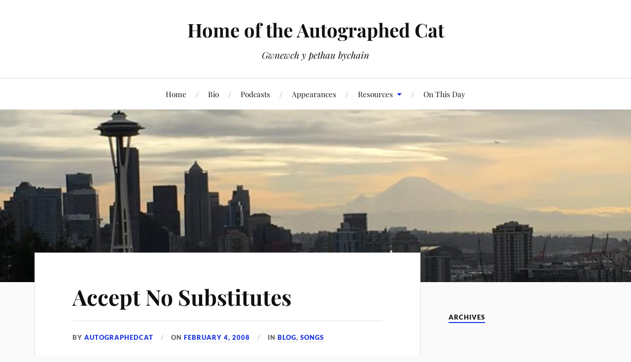

--- FILE ---
content_type: text/html; charset=UTF-8
request_url: https://www.autographedcat.com/2008/02/04/song-accept-no-substitutes/
body_size: 14821
content:
<!DOCTYPE html>

<html class="no-js" lang="en-US">

	<head profile="http://gmpg.org/xfn/11">

		<meta http-equiv="Content-Type" content="text/html; charset=UTF-8" />
		<meta name="viewport" content="width=device-width, initial-scale=1.0, maximum-scale=1.0, user-scalable=no" >

		<title>Accept No Substitutes &#8211; Home of the Autographed Cat</title>
<meta name='robots' content='max-image-preview:large' />
<script>document.documentElement.className = document.documentElement.className.replace("no-js","js");</script>
<link rel='dns-prefetch' href='//www.autographedcat.com' />
<link rel='dns-prefetch' href='//stats.wp.com' />
<link rel='dns-prefetch' href='//v0.wordpress.com' />
<link rel='preconnect' href='//c0.wp.com' />
<link rel="alternate" type="application/rss+xml" title="Home of the Autographed Cat &raquo; Feed" href="https://www.autographedcat.com/feed/" />
<link rel="alternate" type="application/rss+xml" title="Home of the Autographed Cat &raquo; Comments Feed" href="https://www.autographedcat.com/comments/feed/" />
<link rel="alternate" type="text/calendar" title="Home of the Autographed Cat &raquo; iCal Feed" href="https://www.autographedcat.com/events/?ical=1" />
<link rel="alternate" type="application/rss+xml" title="Home of the Autographed Cat &raquo; Accept No Substitutes Comments Feed" href="https://www.autographedcat.com/2008/02/04/song-accept-no-substitutes/feed/" />
<link rel="alternate" title="oEmbed (JSON)" type="application/json+oembed" href="https://www.autographedcat.com/wp-json/oembed/1.0/embed?url=https%3A%2F%2Fwww.autographedcat.com%2F2008%2F02%2F04%2Fsong-accept-no-substitutes%2F" />
<link rel="alternate" title="oEmbed (XML)" type="text/xml+oembed" href="https://www.autographedcat.com/wp-json/oembed/1.0/embed?url=https%3A%2F%2Fwww.autographedcat.com%2F2008%2F02%2F04%2Fsong-accept-no-substitutes%2F&#038;format=xml" />
<style id='wp-img-auto-sizes-contain-inline-css' type='text/css'>
img:is([sizes=auto i],[sizes^="auto," i]){contain-intrinsic-size:3000px 1500px}
/*# sourceURL=wp-img-auto-sizes-contain-inline-css */
</style>
<link rel='stylesheet' id='livejournal-style-css' href='https://www.autographedcat.com/wp-content/plugins/livejournal-shortcode/style.css?ver=6.9' type='text/css' media='all' />
<style id='wp-emoji-styles-inline-css' type='text/css'>

	img.wp-smiley, img.emoji {
		display: inline !important;
		border: none !important;
		box-shadow: none !important;
		height: 1em !important;
		width: 1em !important;
		margin: 0 0.07em !important;
		vertical-align: -0.1em !important;
		background: none !important;
		padding: 0 !important;
	}
/*# sourceURL=wp-emoji-styles-inline-css */
</style>
<link rel='stylesheet' id='wp-block-library-css' href='https://www.autographedcat.com/wp-content/plugins/gutenberg/build/styles/block-library/style.css?ver=22.3.0' type='text/css' media='all' />
<style id='global-styles-inline-css' type='text/css'>
:root{--wp--preset--aspect-ratio--square: 1;--wp--preset--aspect-ratio--4-3: 4/3;--wp--preset--aspect-ratio--3-4: 3/4;--wp--preset--aspect-ratio--3-2: 3/2;--wp--preset--aspect-ratio--2-3: 2/3;--wp--preset--aspect-ratio--16-9: 16/9;--wp--preset--aspect-ratio--9-16: 9/16;--wp--preset--color--black: #111;--wp--preset--color--cyan-bluish-gray: #abb8c3;--wp--preset--color--white: #fff;--wp--preset--color--pale-pink: #f78da7;--wp--preset--color--vivid-red: #cf2e2e;--wp--preset--color--luminous-vivid-orange: #ff6900;--wp--preset--color--luminous-vivid-amber: #fcb900;--wp--preset--color--light-green-cyan: #7bdcb5;--wp--preset--color--vivid-green-cyan: #00d084;--wp--preset--color--pale-cyan-blue: #8ed1fc;--wp--preset--color--vivid-cyan-blue: #0693e3;--wp--preset--color--vivid-purple: #9b51e0;--wp--preset--color--accent: #1833e0;--wp--preset--color--dark-gray: #333;--wp--preset--color--medium-gray: #555;--wp--preset--color--light-gray: #777;--wp--preset--gradient--vivid-cyan-blue-to-vivid-purple: linear-gradient(135deg,rgb(6,147,227) 0%,rgb(155,81,224) 100%);--wp--preset--gradient--light-green-cyan-to-vivid-green-cyan: linear-gradient(135deg,rgb(122,220,180) 0%,rgb(0,208,130) 100%);--wp--preset--gradient--luminous-vivid-amber-to-luminous-vivid-orange: linear-gradient(135deg,rgb(252,185,0) 0%,rgb(255,105,0) 100%);--wp--preset--gradient--luminous-vivid-orange-to-vivid-red: linear-gradient(135deg,rgb(255,105,0) 0%,rgb(207,46,46) 100%);--wp--preset--gradient--very-light-gray-to-cyan-bluish-gray: linear-gradient(135deg,rgb(238,238,238) 0%,rgb(169,184,195) 100%);--wp--preset--gradient--cool-to-warm-spectrum: linear-gradient(135deg,rgb(74,234,220) 0%,rgb(151,120,209) 20%,rgb(207,42,186) 40%,rgb(238,44,130) 60%,rgb(251,105,98) 80%,rgb(254,248,76) 100%);--wp--preset--gradient--blush-light-purple: linear-gradient(135deg,rgb(255,206,236) 0%,rgb(152,150,240) 100%);--wp--preset--gradient--blush-bordeaux: linear-gradient(135deg,rgb(254,205,165) 0%,rgb(254,45,45) 50%,rgb(107,0,62) 100%);--wp--preset--gradient--luminous-dusk: linear-gradient(135deg,rgb(255,203,112) 0%,rgb(199,81,192) 50%,rgb(65,88,208) 100%);--wp--preset--gradient--pale-ocean: linear-gradient(135deg,rgb(255,245,203) 0%,rgb(182,227,212) 50%,rgb(51,167,181) 100%);--wp--preset--gradient--electric-grass: linear-gradient(135deg,rgb(202,248,128) 0%,rgb(113,206,126) 100%);--wp--preset--gradient--midnight: linear-gradient(135deg,rgb(2,3,129) 0%,rgb(40,116,252) 100%);--wp--preset--font-size--small: 16px;--wp--preset--font-size--medium: 20px;--wp--preset--font-size--large: 24px;--wp--preset--font-size--x-large: 42px;--wp--preset--font-size--normal: 18px;--wp--preset--font-size--larger: 27px;--wp--preset--spacing--20: 0.44rem;--wp--preset--spacing--30: 0.67rem;--wp--preset--spacing--40: 1rem;--wp--preset--spacing--50: 1.5rem;--wp--preset--spacing--60: 2.25rem;--wp--preset--spacing--70: 3.38rem;--wp--preset--spacing--80: 5.06rem;--wp--preset--shadow--natural: 6px 6px 9px rgba(0, 0, 0, 0.2);--wp--preset--shadow--deep: 12px 12px 50px rgba(0, 0, 0, 0.4);--wp--preset--shadow--sharp: 6px 6px 0px rgba(0, 0, 0, 0.2);--wp--preset--shadow--outlined: 6px 6px 0px -3px rgb(255, 255, 255), 6px 6px rgb(0, 0, 0);--wp--preset--shadow--crisp: 6px 6px 0px rgb(0, 0, 0);}:where(.is-layout-flex){gap: 0.5em;}:where(.is-layout-grid){gap: 0.5em;}body .is-layout-flex{display: flex;}.is-layout-flex{flex-wrap: wrap;align-items: center;}.is-layout-flex > :is(*, div){margin: 0;}body .is-layout-grid{display: grid;}.is-layout-grid > :is(*, div){margin: 0;}:where(.wp-block-columns.is-layout-flex){gap: 2em;}:where(.wp-block-columns.is-layout-grid){gap: 2em;}:where(.wp-block-post-template.is-layout-flex){gap: 1.25em;}:where(.wp-block-post-template.is-layout-grid){gap: 1.25em;}.has-black-color{color: var(--wp--preset--color--black) !important;}.has-cyan-bluish-gray-color{color: var(--wp--preset--color--cyan-bluish-gray) !important;}.has-white-color{color: var(--wp--preset--color--white) !important;}.has-pale-pink-color{color: var(--wp--preset--color--pale-pink) !important;}.has-vivid-red-color{color: var(--wp--preset--color--vivid-red) !important;}.has-luminous-vivid-orange-color{color: var(--wp--preset--color--luminous-vivid-orange) !important;}.has-luminous-vivid-amber-color{color: var(--wp--preset--color--luminous-vivid-amber) !important;}.has-light-green-cyan-color{color: var(--wp--preset--color--light-green-cyan) !important;}.has-vivid-green-cyan-color{color: var(--wp--preset--color--vivid-green-cyan) !important;}.has-pale-cyan-blue-color{color: var(--wp--preset--color--pale-cyan-blue) !important;}.has-vivid-cyan-blue-color{color: var(--wp--preset--color--vivid-cyan-blue) !important;}.has-vivid-purple-color{color: var(--wp--preset--color--vivid-purple) !important;}.has-black-background-color{background-color: var(--wp--preset--color--black) !important;}.has-cyan-bluish-gray-background-color{background-color: var(--wp--preset--color--cyan-bluish-gray) !important;}.has-white-background-color{background-color: var(--wp--preset--color--white) !important;}.has-pale-pink-background-color{background-color: var(--wp--preset--color--pale-pink) !important;}.has-vivid-red-background-color{background-color: var(--wp--preset--color--vivid-red) !important;}.has-luminous-vivid-orange-background-color{background-color: var(--wp--preset--color--luminous-vivid-orange) !important;}.has-luminous-vivid-amber-background-color{background-color: var(--wp--preset--color--luminous-vivid-amber) !important;}.has-light-green-cyan-background-color{background-color: var(--wp--preset--color--light-green-cyan) !important;}.has-vivid-green-cyan-background-color{background-color: var(--wp--preset--color--vivid-green-cyan) !important;}.has-pale-cyan-blue-background-color{background-color: var(--wp--preset--color--pale-cyan-blue) !important;}.has-vivid-cyan-blue-background-color{background-color: var(--wp--preset--color--vivid-cyan-blue) !important;}.has-vivid-purple-background-color{background-color: var(--wp--preset--color--vivid-purple) !important;}.has-black-border-color{border-color: var(--wp--preset--color--black) !important;}.has-cyan-bluish-gray-border-color{border-color: var(--wp--preset--color--cyan-bluish-gray) !important;}.has-white-border-color{border-color: var(--wp--preset--color--white) !important;}.has-pale-pink-border-color{border-color: var(--wp--preset--color--pale-pink) !important;}.has-vivid-red-border-color{border-color: var(--wp--preset--color--vivid-red) !important;}.has-luminous-vivid-orange-border-color{border-color: var(--wp--preset--color--luminous-vivid-orange) !important;}.has-luminous-vivid-amber-border-color{border-color: var(--wp--preset--color--luminous-vivid-amber) !important;}.has-light-green-cyan-border-color{border-color: var(--wp--preset--color--light-green-cyan) !important;}.has-vivid-green-cyan-border-color{border-color: var(--wp--preset--color--vivid-green-cyan) !important;}.has-pale-cyan-blue-border-color{border-color: var(--wp--preset--color--pale-cyan-blue) !important;}.has-vivid-cyan-blue-border-color{border-color: var(--wp--preset--color--vivid-cyan-blue) !important;}.has-vivid-purple-border-color{border-color: var(--wp--preset--color--vivid-purple) !important;}.has-vivid-cyan-blue-to-vivid-purple-gradient-background{background: var(--wp--preset--gradient--vivid-cyan-blue-to-vivid-purple) !important;}.has-light-green-cyan-to-vivid-green-cyan-gradient-background{background: var(--wp--preset--gradient--light-green-cyan-to-vivid-green-cyan) !important;}.has-luminous-vivid-amber-to-luminous-vivid-orange-gradient-background{background: var(--wp--preset--gradient--luminous-vivid-amber-to-luminous-vivid-orange) !important;}.has-luminous-vivid-orange-to-vivid-red-gradient-background{background: var(--wp--preset--gradient--luminous-vivid-orange-to-vivid-red) !important;}.has-very-light-gray-to-cyan-bluish-gray-gradient-background{background: var(--wp--preset--gradient--very-light-gray-to-cyan-bluish-gray) !important;}.has-cool-to-warm-spectrum-gradient-background{background: var(--wp--preset--gradient--cool-to-warm-spectrum) !important;}.has-blush-light-purple-gradient-background{background: var(--wp--preset--gradient--blush-light-purple) !important;}.has-blush-bordeaux-gradient-background{background: var(--wp--preset--gradient--blush-bordeaux) !important;}.has-luminous-dusk-gradient-background{background: var(--wp--preset--gradient--luminous-dusk) !important;}.has-pale-ocean-gradient-background{background: var(--wp--preset--gradient--pale-ocean) !important;}.has-electric-grass-gradient-background{background: var(--wp--preset--gradient--electric-grass) !important;}.has-midnight-gradient-background{background: var(--wp--preset--gradient--midnight) !important;}.has-small-font-size{font-size: var(--wp--preset--font-size--small) !important;}.has-medium-font-size{font-size: var(--wp--preset--font-size--medium) !important;}.has-large-font-size{font-size: var(--wp--preset--font-size--large) !important;}.has-x-large-font-size{font-size: var(--wp--preset--font-size--x-large) !important;}
/*# sourceURL=global-styles-inline-css */
</style>

<style id='classic-theme-styles-inline-css' type='text/css'>
.wp-block-button__link{background-color:#32373c;border-radius:9999px;box-shadow:none;color:#fff;font-size:1.125em;padding:calc(.667em + 2px) calc(1.333em + 2px);text-decoration:none}.wp-block-file__button{background:#32373c;color:#fff}.wp-block-accordion-heading{margin:0}.wp-block-accordion-heading__toggle{background-color:inherit!important;color:inherit!important}.wp-block-accordion-heading__toggle:not(:focus-visible){outline:none}.wp-block-accordion-heading__toggle:focus,.wp-block-accordion-heading__toggle:hover{background-color:inherit!important;border:none;box-shadow:none;color:inherit;padding:var(--wp--preset--spacing--20,1em) 0;text-decoration:none}.wp-block-accordion-heading__toggle:focus-visible{outline:auto;outline-offset:0}
/*# sourceURL=https://www.autographedcat.com/wp-content/plugins/gutenberg/build/styles/block-library/classic.css */
</style>
<link rel='stylesheet' id='lovecraft_googlefonts-css' href='https://www.autographedcat.com/wp-content/themes/lovecraft/assets/css/fonts.css?ver=6.9' type='text/css' media='all' />
<link rel='stylesheet' id='lovecraft_genericons-css' href='https://www.autographedcat.com/wp-content/themes/lovecraft/assets/css/genericons.min.css?ver=6.9' type='text/css' media='all' />
<link rel='stylesheet' id='lovecraft_style-css' href='https://www.autographedcat.com/wp-content/themes/lovecraft/style.css?ver=2.1.1' type='text/css' media='all' />
<link rel='stylesheet' id='taxopress-frontend-css-css' href='https://www.autographedcat.com/wp-content/plugins/simple-tags/assets/frontend/css/frontend.css?ver=3.43.0' type='text/css' media='all' />
<script type="text/javascript" src="https://c0.wp.com/c/6.9/wp-includes/js/jquery/jquery.min.js" id="jquery-core-js"></script>
<script type="text/javascript" src="https://c0.wp.com/c/6.9/wp-includes/js/jquery/jquery-migrate.min.js" id="jquery-migrate-js"></script>
<script type="text/javascript" src="https://www.autographedcat.com/wp-content/themes/lovecraft/assets/js/doubletaptogo.min.js?ver=1" id="lovecraft_doubletap-js"></script>
<script type="text/javascript" src="https://www.autographedcat.com/wp-content/plugins/simple-tags/assets/frontend/js/frontend.js?ver=3.43.0" id="taxopress-frontend-js-js"></script>
<link rel="https://api.w.org/" href="https://www.autographedcat.com/wp-json/" /><link rel="alternate" title="JSON" type="application/json" href="https://www.autographedcat.com/wp-json/wp/v2/posts/3391" /><link rel="EditURI" type="application/rsd+xml" title="RSD" href="https://www.autographedcat.com/xmlrpc.php?rsd" />
<meta name="generator" content="WordPress 6.9" />
<link rel="canonical" href="https://www.autographedcat.com/2008/02/04/song-accept-no-substitutes/" />
<link rel='shortlink' href='https://www.autographedcat.com/?p=3391' />
<meta http-equiv="X-Clacks-Overhead" content="GNU Terry Pratchett" /><link type="text/css" rel="stylesheet" href="https://www.autographedcat.com/wp-content/plugins/simple-pull-quote/css/simple-pull-quote.css" />
<meta name="tec-api-version" content="v1"><meta name="tec-api-origin" content="https://www.autographedcat.com"><link rel="alternate" href="https://www.autographedcat.com/wp-json/tribe/events/v1/" />	<style>img#wpstats{display:none}</style>
		<!-- Customizer CSS --><style type="text/css">a { color:#1833e0; }.blog-title a:hover { color:#1833e0; }.main-menu li:hover > a, .main-menu li.focus > a { color:#1833e0; }.main-menu > .menu-item-has-children > a:after { border-top-color:#1833e0; }blockquote:after { color:#1833e0; }button:hover, .button:hover, .faux-button:hover, .wp-block-button__link:hover, :root .wp-block-file__button:hover, input[type="button"]:hover, input[type="reset"]:hover, input[type="submit"]:hover { background-color:#1833e0; }.is-style-outline .wp-block-button__link:hover, .wp-block-button__link.is-style-outline:hover { color:#1833e0; }:root .has-accent-color { color:#1833e0; }:root .has-accent-background-color { background-color:#1833e0; }.post-tags a:hover { background-color:#1833e0; }.post-tags a:hover:before { border-right-color:#1833e0; }.post-content .page-links a:hover { background-color:#1833e0; }.post-navigation h4 a:hover { color:#1833e0; }.comments-title-link a { color:#1833e0; }.comments .pingbacks li a:hover { color:#1833e0; }.comment-header h4 a:hover { color:#1833e0; }.bypostauthor .comment-author-icon { background-color:#1833e0; }.form-submit #submit:hover { background-color:#1833e0; }.comments-nav a:hover { color:#1833e0; }.pingbacks-title { border-bottom-color:#1833e0; }.archive-navigation a:hover { color:#1833e0; }.widget-title { border-bottom-color:#1833e0; }.widget-content .textwidget a:hover { color:#1833e0; }.widget_archive li a:hover { color:#1833e0; }.widget_categories li a:hover { color:#1833e0; }.widget_meta li a:hover { color:#1833e0; }.widget_nav_menu li a:hover { color:#1833e0; }.widget_rss .widget-content ul a.rsswidget:hover { color:#1833e0; }#wp-calendar thead th { color:#1833e0; }#wp-calendar tfoot a:hover { color:#1833e0; }.widget .tagcloud a:hover { background-color:#1833e0; }.widget .tagcloud a:hover:before { border-right-color:#1833e0; }.footer .widget .tagcloud a:hover { background-color:#1833e0; }.footer .widget .tagcloud a:hover:before { border-right-color:#1833e0; }.credits .sep { color:#1833e0; }.credits a:hover { color:#1833e0; }.nav-toggle.active .bar { background-color:#1833e0; }.search-toggle.active .genericon { color:#1833e0; }.mobile-menu .current-menu-item:before { color:#1833e0; }.mobile-menu .current_page_item:before { color:#1833e0; }</style><!--/Customizer CSS--><!-- ## NXS/OG ## --><!-- ## NXSOGTAGS ## --><!-- ## NXS/OG ## -->

	</head>

	<body class="wp-singular post-template-default single single-post postid-3391 single-format-standard wp-theme-lovecraft tribe-no-js">

		
		<a class="skip-link button" href="#site-content">Skip to the content</a>

		<header class="header-wrapper">

			<div class="header section bg-white small-padding">

				<div class="section-inner group">

					
						<div class="blog-title">
							<a href="https://www.autographedcat.com" rel="home">Home of the Autographed Cat</a>
						</div>
					
													<h4 class="blog-tagline">Gwnewch y pethau bychain</h4>
											
					
				</div><!-- .section-inner -->

			</div><!-- .header -->

			<div class="toggles group">

				<button type="button" class="nav-toggle toggle">
					<div class="bar"></div>
					<div class="bar"></div>
					<div class="bar"></div>
					<span class="screen-reader-text">Toggle the mobile menu</span>
				</button>

				<button type="button" class="search-toggle toggle">
					<div class="genericon genericon-search"></div>
					<span class="screen-reader-text">Toggle the search field</span>
				</button>

			</div><!-- .toggles -->

		</header><!-- .header-wrapper -->

		<div class="navigation bg-white no-padding">

			<div class="section-inner group">

				<ul class="mobile-menu">

					<li id="menu-item-3833" class="menu-item menu-item-type-custom menu-item-object-custom menu-item-home menu-item-3833"><a href="https://www.autographedcat.com/">Home</a></li>
<li id="menu-item-3831" class="menu-item menu-item-type-post_type menu-item-object-page menu-item-3831"><a href="https://www.autographedcat.com/bio/">Bio</a></li>
<li id="menu-item-3838" class="menu-item menu-item-type-post_type menu-item-object-page menu-item-3838"><a href="https://www.autographedcat.com/podcasts/">Podcasts</a></li>
<li id="menu-item-5317" class="menu-item menu-item-type-custom menu-item-object-custom menu-item-5317"><a href="https://www.autographedcat.com/events/list/">Appearances</a></li>
<li id="menu-item-4318" class="menu-item menu-item-type-post_type menu-item-object-page menu-item-has-children menu-item-4318"><a href="https://www.autographedcat.com/misc/">Resources</a>
<ul class="sub-menu">
	<li id="menu-item-3832" class="menu-item menu-item-type-custom menu-item-object-custom menu-item-3832"><a href="http://www.flickr.com/photos/autographedcat/collections/">Photos</a></li>
	<li id="menu-item-3912" class="menu-item menu-item-type-post_type menu-item-object-page menu-item-3912"><a href="https://www.autographedcat.com/songs/">Songbook</a></li>
	<li id="menu-item-4275" class="menu-item menu-item-type-post_type menu-item-object-page menu-item-4275"><a href="https://www.autographedcat.com/quotes/">Quotes File</a></li>
</ul>
</li>
<li id="menu-item-5419" class="menu-item menu-item-type-post_type menu-item-object-page menu-item-5419"><a href="https://www.autographedcat.com/on-this-day/">On This Day</a></li>

				</ul>

				<div class="mobile-search">
					
<form method="get" class="search-form" id="search-form-696b49916be2b" action="https://www.autographedcat.com/">
	<input type="search" class="search-field" placeholder="Search form" name="s" id="s-696b49916be2c" />
	<button type="submit" class="search-button"><div class="genericon genericon-search"></div><span class="screen-reader-text">Search</span></button>
</form>
				</div><!-- .mobile-search -->

				<ul class="main-menu">

					<li class="menu-item menu-item-type-custom menu-item-object-custom menu-item-home menu-item-3833"><a href="https://www.autographedcat.com/">Home</a></li>
<li class="menu-item menu-item-type-post_type menu-item-object-page menu-item-3831"><a href="https://www.autographedcat.com/bio/">Bio</a></li>
<li class="menu-item menu-item-type-post_type menu-item-object-page menu-item-3838"><a href="https://www.autographedcat.com/podcasts/">Podcasts</a></li>
<li class="menu-item menu-item-type-custom menu-item-object-custom menu-item-5317"><a href="https://www.autographedcat.com/events/list/">Appearances</a></li>
<li class="menu-item menu-item-type-post_type menu-item-object-page menu-item-has-children menu-item-4318"><a href="https://www.autographedcat.com/misc/">Resources</a>
<ul class="sub-menu">
	<li class="menu-item menu-item-type-custom menu-item-object-custom menu-item-3832"><a href="http://www.flickr.com/photos/autographedcat/collections/">Photos</a></li>
	<li class="menu-item menu-item-type-post_type menu-item-object-page menu-item-3912"><a href="https://www.autographedcat.com/songs/">Songbook</a></li>
	<li class="menu-item menu-item-type-post_type menu-item-object-page menu-item-4275"><a href="https://www.autographedcat.com/quotes/">Quotes File</a></li>
</ul>
</li>
<li class="menu-item menu-item-type-post_type menu-item-object-page menu-item-5419"><a href="https://www.autographedcat.com/on-this-day/">On This Day</a></li>

				</ul><!-- .main-menu -->

			</div><!-- .section-inner -->

		</div><!-- .navigation -->

		
			<figure class="header-image bg-image" style="background-image: url( https://www.autographedcat.com/wp-content/uploads/2017/01/cropped-cropped-seattle-1.jpg );">
				<img src="https://www.autographedcat.com/wp-content/uploads/2017/01/cropped-cropped-seattle-1.jpg" />
			</figure>

		
		<main id="site-content">
<div class="wrapper section">

	<div class="section-inner group">

		<div class="content">

			
					<article id="post-3391" class="post single post-3391 type-post status-publish format-standard hentry category-blog category-songs tag-creative tag-filk tag-lyrics tag-songs-my-weird-brain">

						<div class="post-inner">

							<div class="post-header">

								<h1 class="post-title"><a href="https://www.autographedcat.com/2008/02/04/song-accept-no-substitutes/">Accept No Substitutes</a></h1>

										
		<div class="post-meta">

			<p class="post-author"><span>By </span><a href="https://www.autographedcat.com/author/admin/" title="Posts by autographedcat" rel="author">autographedcat</a></p>

			<p class="post-date"><span>On </span><a href="https://www.autographedcat.com/2008/02/04/song-accept-no-substitutes/">February 4, 2008</a></p>

							<p class="post-categories"><span>In </span><a href="https://www.autographedcat.com/category/blog/" rel="category tag">Blog</a>, <a href="https://www.autographedcat.com/category/songs/" rel="category tag">Songs</a></p>
			
			
		</div><!-- .post-meta -->

		
							</div><!-- .post-header -->

							
								<div class="post-content entry-content">

									<p><span style="font-size: small;">Accept No Substitutes</span><br />
by Rob Wynne<br />
TTTO: &#8220;<a>Wonderwall</a>&#8221; by Oasis</p>
<p>This toy is totally the toy<br />
That is gonna fill your every need<br />
Watch now, you know it somehow<br />
May accelerate to dang&#8217;rous speeds<br />
I don&#8217;t believe that anybody<br />
Knows exactly what it really is</p>
<p>Don&#8217;t touch, or look at it much<br />
or breathe the vapor from its liquid core<br />
Young, old, and pregnant girls are told<br />
Not to hang around it anymore<br />
I don&#8217;t believe that anybody<br />
Knows exactly what it really is</p>
<p>And all these warning messages are binding<br />
Stop using it if its effects are blinding<br />
It is made of glowing stuff that fell to earth from space<br />
Don&#8217;t know what it is</p>
<p>Don&#8217;t taunt it<br />
But you know you&#8217;re gonna really want it<br />
&#8216;Cause after all<br />
Its your happy fun ball</p>
<p>If it smokes, or if you start to choke<br />
Run away from it and hide your head<br />
By now, you ought to somehow<br />
Realize that you should&#8217;ve fled<br />
I don&#8217;t believe that anybody<br />
Knows exactly what it really is</p>
<p>Just $14.95 will cause elation<br />
This toy sensation&#8217;s sweeping through the nation<br />
Even though you know it only rarely sticks to skin<br />
Buy it anyhow</p>
<p>Don&#8217;t taunt it<br />
But you know you&#8217;re gonna really want it<br />
&#8216;Cause after all<br />
It&#8217;s your happy fun ball</p>
<p>Don&#8217;t taunt it<br />
But you know you&#8217;re gonna really want it<br />
&#8216;Cause after all<br />
It&#8217;s your happy fun ball</p>
<p>Don&#8217;t taunt it<br />
But you know you&#8217;re gonna really want it<br />
But you know you&#8217;re gonna really want it<br />
But you know you&#8217;re gonna really want it</p>
<p><strong>A lot of times, I end up writing a filk for no other reason than a song getting stuck in my head and after a few repetitions starts to wander off in odd directions. Sometimes, I follow it down those odd directions and end up with something kinda cool.</strong></p>
<p><strong>I&#8217;d also like to, in advance, thank Oasis vocalist Liam Gallagher for his mutli-syllabic pronunciation of the word &#8220;wall&#8221;, which made this filk possible.</strong></p>

								</div><!-- .post-content -->

								<div class="post-tags"><a href="https://www.autographedcat.com/tag/creative/" rel="tag">creative</a><a href="https://www.autographedcat.com/tag/filk/" rel="tag">filk</a><a href="https://www.autographedcat.com/tag/lyrics/" rel="tag">lyrics</a><a href="https://www.autographedcat.com/tag/songs-my-weird-brain/" rel="tag">songs: my weird brain</a></div>
						</div><!-- .post-inner -->

						
								<div class="post-navigation">
									<div class="post-navigation-inner group">

																					<div class="post-nav-prev">
												<p>Previous</p>
												<h4><a href="https://www.autographedcat.com/2008/01/31/my-own-answers-to-the-previously-posted-meme/">My own answers to the previously posted meme</a></h4>
											</div>
																				
																					<div class="post-nav-next">
												<p>Next</p>
												<h4><a href="https://www.autographedcat.com/2008/02/10/my-curiosity-you-has-it/">My curiosity&#8230;.you has it&#8230;.</a></h4>
											</div>
										
									</div><!-- .post-navigation-inner -->
								</div><!-- .post-navigation -->

								
	<div class="comments-container">

		<div class="comments-inner">

			<a name="comments"></a>

			<div class="comments-title-container group">

				<h2 class="comments-title">

					33 Comments
				</h2>

									<p class="comments-title-link"><a href="#respond">Add Comment &rarr;</a></p>
				
			</div><!-- .comments-title-container -->

			<div class="comments">

				<ol class="commentlist">
					
			<li class="comment even thread-even depth-1" id="li-comment-31834">

				<div id="comment-31834" class="comment">

					<img alt='' src='https://secure.gravatar.com/avatar/?s=160&#038;r=r' srcset='https://secure.gravatar.com/avatar/?s=320&#038;r=r 2x' class='avatar avatar-160 photo avatar-default' height='160' width='160' decoding='async'/>
					<div class="comment-inner">

						<div class="comment-header">
							<h4><a href="http://sotto_voce.livejournal.com/" class="url" rel="ugc external nofollow">sotto_voce</a></h4>
						</div><!-- .comment-header -->

						<div class="comment-content post-content">
							<p>LOVE LOVE LOVE it!</p>
						</div><!-- .comment-content -->

						<div class="comment-meta">

							<div>
								<div class="genericon genericon-day"></div><a class="comment-date-link" href="https://www.autographedcat.com/2008/02/04/song-accept-no-substitutes/#comment-31834">February 4, 2008</a>
							</div>

							
							<div><div class="genericon genericon-reply"></div><a rel="nofollow" class="comment-reply-link" href="https://www.autographedcat.com/2008/02/04/song-accept-no-substitutes/?replytocom=31834#respond" data-commentid="31834" data-postid="3391" data-belowelement="comment-31834" data-respondelement="respond" data-replyto="Reply to sotto_voce" aria-label="Reply to sotto_voce">Reply</a></div>
						</div><!-- .comment-meta -->

					</div><!-- .comment-inner -->

				</div><!-- .comment-## -->

			<ul class="children">

			<li class="comment byuser comment-author-admin bypostauthor odd alt depth-2" id="li-comment-31843">

				<div id="comment-31843" class="comment">

					<img alt='' src='https://secure.gravatar.com/avatar/41945be8a634eeb9a62f3c0da68b5e05f6cde0d561b2d0386feb4e53cfc720ce?s=160&#038;r=r' srcset='https://secure.gravatar.com/avatar/41945be8a634eeb9a62f3c0da68b5e05f6cde0d561b2d0386feb4e53cfc720ce?s=320&#038;r=r 2x' class='avatar avatar-160 photo' height='160' width='160' decoding='async'/>
						<a class="comment-author-icon" href="https://www.autographedcat.com/2008/02/04/song-accept-no-substitutes/#comment-31843">
							<div class="genericon genericon-user"></div>
						</a>

					
					<div class="comment-inner">

						<div class="comment-header">
							<h4><a href="https://www.autographedcat.com/" class="url" rel="ugc">Rob Wynne</a></h4>
						</div><!-- .comment-header -->

						<div class="comment-content post-content">
							<p>Thank you!</p>
						</div><!-- .comment-content -->

						<div class="comment-meta">

							<div>
								<div class="genericon genericon-day"></div><a class="comment-date-link" href="https://www.autographedcat.com/2008/02/04/song-accept-no-substitutes/#comment-31843">February 4, 2008</a>
							</div>

							
							<div><div class="genericon genericon-reply"></div><a rel="nofollow" class="comment-reply-link" href="https://www.autographedcat.com/2008/02/04/song-accept-no-substitutes/?replytocom=31843#respond" data-commentid="31843" data-postid="3391" data-belowelement="comment-31843" data-respondelement="respond" data-replyto="Reply to Rob Wynne" aria-label="Reply to Rob Wynne">Reply</a></div>
						</div><!-- .comment-meta -->

					</div><!-- .comment-inner -->

				</div><!-- .comment-## -->

			</li><!-- #comment-## -->
</ul><!-- .children -->
</li><!-- #comment-## -->

			<li class="comment even thread-odd thread-alt depth-1" id="li-comment-31835">

				<div id="comment-31835" class="comment">

					<img alt='' src='https://secure.gravatar.com/avatar/?s=160&#038;r=r' srcset='https://secure.gravatar.com/avatar/?s=320&#038;r=r 2x' class='avatar avatar-160 photo avatar-default' height='160' width='160' decoding='async'/>
					<div class="comment-inner">

						<div class="comment-header">
							<h4><a href="http://partiallyclips.livejournal.com/" class="url" rel="ugc external nofollow">partiallyclips</a></h4>
						</div><!-- .comment-header -->

						<div class="comment-content post-content">
							<p>Really funny.  I&#8217;m grinning ear to ear.</p>
						</div><!-- .comment-content -->

						<div class="comment-meta">

							<div>
								<div class="genericon genericon-day"></div><a class="comment-date-link" href="https://www.autographedcat.com/2008/02/04/song-accept-no-substitutes/#comment-31835">February 4, 2008</a>
							</div>

							
							<div><div class="genericon genericon-reply"></div><a rel="nofollow" class="comment-reply-link" href="https://www.autographedcat.com/2008/02/04/song-accept-no-substitutes/?replytocom=31835#respond" data-commentid="31835" data-postid="3391" data-belowelement="comment-31835" data-respondelement="respond" data-replyto="Reply to partiallyclips" aria-label="Reply to partiallyclips">Reply</a></div>
						</div><!-- .comment-meta -->

					</div><!-- .comment-inner -->

				</div><!-- .comment-## -->

			<ul class="children">

			<li class="comment byuser comment-author-admin bypostauthor odd alt depth-2" id="li-comment-31842">

				<div id="comment-31842" class="comment">

					<img alt='' src='https://secure.gravatar.com/avatar/41945be8a634eeb9a62f3c0da68b5e05f6cde0d561b2d0386feb4e53cfc720ce?s=160&#038;r=r' srcset='https://secure.gravatar.com/avatar/41945be8a634eeb9a62f3c0da68b5e05f6cde0d561b2d0386feb4e53cfc720ce?s=320&#038;r=r 2x' class='avatar avatar-160 photo' height='160' width='160' loading='lazy' decoding='async'/>
						<a class="comment-author-icon" href="https://www.autographedcat.com/2008/02/04/song-accept-no-substitutes/#comment-31842">
							<div class="genericon genericon-user"></div>
						</a>

					
					<div class="comment-inner">

						<div class="comment-header">
							<h4><a href="https://www.autographedcat.com/" class="url" rel="ugc">Rob Wynne</a></h4>
						</div><!-- .comment-header -->

						<div class="comment-content post-content">
							<p>Thanks! 🙂</p>
						</div><!-- .comment-content -->

						<div class="comment-meta">

							<div>
								<div class="genericon genericon-day"></div><a class="comment-date-link" href="https://www.autographedcat.com/2008/02/04/song-accept-no-substitutes/#comment-31842">February 4, 2008</a>
							</div>

							
							<div><div class="genericon genericon-reply"></div><a rel="nofollow" class="comment-reply-link" href="https://www.autographedcat.com/2008/02/04/song-accept-no-substitutes/?replytocom=31842#respond" data-commentid="31842" data-postid="3391" data-belowelement="comment-31842" data-respondelement="respond" data-replyto="Reply to Rob Wynne" aria-label="Reply to Rob Wynne">Reply</a></div>
						</div><!-- .comment-meta -->

					</div><!-- .comment-inner -->

				</div><!-- .comment-## -->

			</li><!-- #comment-## -->
</ul><!-- .children -->
</li><!-- #comment-## -->

			<li class="comment even thread-even depth-1" id="li-comment-31836">

				<div id="comment-31836" class="comment">

					<img alt='' src='https://secure.gravatar.com/avatar/?s=160&#038;r=r' srcset='https://secure.gravatar.com/avatar/?s=320&#038;r=r 2x' class='avatar avatar-160 photo avatar-default' height='160' width='160' loading='lazy' decoding='async'/>
					<div class="comment-inner">

						<div class="comment-header">
							<h4><a href="http://happyfunpaul.livejournal.com/" class="url" rel="ugc external nofollow">happyfunpaul</a></h4>
						</div><!-- .comment-header -->

						<div class="comment-content post-content">
							<p>Very Wrong.  Most excellent.</p>
						</div><!-- .comment-content -->

						<div class="comment-meta">

							<div>
								<div class="genericon genericon-day"></div><a class="comment-date-link" href="https://www.autographedcat.com/2008/02/04/song-accept-no-substitutes/#comment-31836">February 4, 2008</a>
							</div>

							
							<div><div class="genericon genericon-reply"></div><a rel="nofollow" class="comment-reply-link" href="https://www.autographedcat.com/2008/02/04/song-accept-no-substitutes/?replytocom=31836#respond" data-commentid="31836" data-postid="3391" data-belowelement="comment-31836" data-respondelement="respond" data-replyto="Reply to happyfunpaul" aria-label="Reply to happyfunpaul">Reply</a></div>
						</div><!-- .comment-meta -->

					</div><!-- .comment-inner -->

				</div><!-- .comment-## -->

			<ul class="children">

			<li class="comment byuser comment-author-admin bypostauthor odd alt depth-2" id="li-comment-31838">

				<div id="comment-31838" class="comment">

					<img alt='' src='https://secure.gravatar.com/avatar/41945be8a634eeb9a62f3c0da68b5e05f6cde0d561b2d0386feb4e53cfc720ce?s=160&#038;r=r' srcset='https://secure.gravatar.com/avatar/41945be8a634eeb9a62f3c0da68b5e05f6cde0d561b2d0386feb4e53cfc720ce?s=320&#038;r=r 2x' class='avatar avatar-160 photo' height='160' width='160' loading='lazy' decoding='async'/>
						<a class="comment-author-icon" href="https://www.autographedcat.com/2008/02/04/song-accept-no-substitutes/#comment-31838">
							<div class="genericon genericon-user"></div>
						</a>

					
					<div class="comment-inner">

						<div class="comment-header">
							<h4><a href="https://www.autographedcat.com/" class="url" rel="ugc">Rob Wynne</a></h4>
						</div><!-- .comment-header -->

						<div class="comment-content post-content">
							<p>I was thinking of you when I wrote it. 🙂</p>
						</div><!-- .comment-content -->

						<div class="comment-meta">

							<div>
								<div class="genericon genericon-day"></div><a class="comment-date-link" href="https://www.autographedcat.com/2008/02/04/song-accept-no-substitutes/#comment-31838">February 4, 2008</a>
							</div>

							
							<div><div class="genericon genericon-reply"></div><a rel="nofollow" class="comment-reply-link" href="https://www.autographedcat.com/2008/02/04/song-accept-no-substitutes/?replytocom=31838#respond" data-commentid="31838" data-postid="3391" data-belowelement="comment-31838" data-respondelement="respond" data-replyto="Reply to Rob Wynne" aria-label="Reply to Rob Wynne">Reply</a></div>
						</div><!-- .comment-meta -->

					</div><!-- .comment-inner -->

				</div><!-- .comment-## -->

			<ul class="children">

			<li class="comment even depth-3" id="li-comment-31840">

				<div id="comment-31840" class="comment">

					<img alt='' src='https://secure.gravatar.com/avatar/?s=160&#038;r=r' srcset='https://secure.gravatar.com/avatar/?s=320&#038;r=r 2x' class='avatar avatar-160 photo avatar-default' height='160' width='160' loading='lazy' decoding='async'/>
					<div class="comment-inner">

						<div class="comment-header">
							<h4><a href="http://anaisdjuna.livejournal.com/" class="url" rel="ugc external nofollow">anaisdjuna</a></h4>
						</div><!-- .comment-header -->

						<div class="comment-content post-content">
							<p>I thought of him when I read it 🙂</p>
<p>Very fun! At Gafilk I started to wonder if any Kate (Bush) had been converted to filk. So I did a lil searchipoo and saw there is some &#038; I thought some more and I was like&#8230;.</p>
<p>Damn. This is kinda hard&#8230; like &#8230; you gotta be smart to write this stuff&#8230;.. esp. Kate as her phrasing is just as whacky as she is.</p>
<p>Rock on 🙂 This is tres cute. Can I hope to hear it this Sat. chez toi?</p>
						</div><!-- .comment-content -->

						<div class="comment-meta">

							<div>
								<div class="genericon genericon-day"></div><a class="comment-date-link" href="https://www.autographedcat.com/2008/02/04/song-accept-no-substitutes/#comment-31840">February 4, 2008</a>
							</div>

							
							<div><div class="genericon genericon-reply"></div><a rel="nofollow" class="comment-reply-link" href="https://www.autographedcat.com/2008/02/04/song-accept-no-substitutes/?replytocom=31840#respond" data-commentid="31840" data-postid="3391" data-belowelement="comment-31840" data-respondelement="respond" data-replyto="Reply to anaisdjuna" aria-label="Reply to anaisdjuna">Reply</a></div>
						</div><!-- .comment-meta -->

					</div><!-- .comment-inner -->

				</div><!-- .comment-## -->

			<ul class="children">

			<li class="comment byuser comment-author-admin bypostauthor odd alt depth-4" id="li-comment-31844">

				<div id="comment-31844" class="comment">

					<img alt='' src='https://secure.gravatar.com/avatar/41945be8a634eeb9a62f3c0da68b5e05f6cde0d561b2d0386feb4e53cfc720ce?s=160&#038;r=r' srcset='https://secure.gravatar.com/avatar/41945be8a634eeb9a62f3c0da68b5e05f6cde0d561b2d0386feb4e53cfc720ce?s=320&#038;r=r 2x' class='avatar avatar-160 photo' height='160' width='160' loading='lazy' decoding='async'/>
						<a class="comment-author-icon" href="https://www.autographedcat.com/2008/02/04/song-accept-no-substitutes/#comment-31844">
							<div class="genericon genericon-user"></div>
						</a>

					
					<div class="comment-inner">

						<div class="comment-header">
							<h4><a href="https://www.autographedcat.com/" class="url" rel="ugc">Rob Wynne</a></h4>
						</div><!-- .comment-header -->

						<div class="comment-content post-content">
							<p>I will be working on it through the week, with the hopes of performing it Saturday. 🙂</p>
						</div><!-- .comment-content -->

						<div class="comment-meta">

							<div>
								<div class="genericon genericon-day"></div><a class="comment-date-link" href="https://www.autographedcat.com/2008/02/04/song-accept-no-substitutes/#comment-31844">February 4, 2008</a>
							</div>

							
							<div><div class="genericon genericon-reply"></div><a rel="nofollow" class="comment-reply-link" href="https://www.autographedcat.com/2008/02/04/song-accept-no-substitutes/?replytocom=31844#respond" data-commentid="31844" data-postid="3391" data-belowelement="comment-31844" data-respondelement="respond" data-replyto="Reply to Rob Wynne" aria-label="Reply to Rob Wynne">Reply</a></div>
						</div><!-- .comment-meta -->

					</div><!-- .comment-inner -->

				</div><!-- .comment-## -->

			</li><!-- #comment-## -->
</ul><!-- .children -->
</li><!-- #comment-## -->

			<li class="comment even depth-3" id="li-comment-31852">

				<div id="comment-31852" class="comment">

					<img alt='' src='https://secure.gravatar.com/avatar/?s=160&#038;r=r' srcset='https://secure.gravatar.com/avatar/?s=320&#038;r=r 2x' class='avatar avatar-160 photo avatar-default' height='160' width='160' loading='lazy' decoding='async'/>
					<div class="comment-inner">

						<div class="comment-header">
							<h4><a href="http://happyfunpaul.livejournal.com/" class="url" rel="ugc external nofollow">happyfunpaul</a></h4>
						</div><!-- .comment-header -->

						<div class="comment-content post-content">
							<p><i>I was thinking of you when I wrote it. 🙂</i></p>
<p>Goodness, I can&#8217;t imagine why. 🙂</p>
<p>I suppose I should probably learn it myself, *sigh*, like I have the time.</p>
<p>I&#8217;m not all that familiar with the original (even after a couple of listens on YouTube) so I&#8217;m having a bit of trouble matching up some of the words to scan at the same pace as the original.  Especially the lines:<br />
&#8220;It is made of glowing stuff that fell to earth from space / Don&#8217;t know what it is&#8221; and<br />
&#8220;Even though you know it only rarely sticks to skin / Buy it anyhow&#8221;</p>
<p>Also, I find it easier to sing &#8220;But you know you&#8217;re gonna really want it&#8221; with the &#8220;gonna&#8221; and &#8220;really&#8221; in the opposite order.  It&#8217;s probably just me, though.</p>
						</div><!-- .comment-content -->

						<div class="comment-meta">

							<div>
								<div class="genericon genericon-day"></div><a class="comment-date-link" href="https://www.autographedcat.com/2008/02/04/song-accept-no-substitutes/#comment-31852">February 5, 2008</a>
							</div>

							
							<div><div class="genericon genericon-reply"></div><a rel="nofollow" class="comment-reply-link" href="https://www.autographedcat.com/2008/02/04/song-accept-no-substitutes/?replytocom=31852#respond" data-commentid="31852" data-postid="3391" data-belowelement="comment-31852" data-respondelement="respond" data-replyto="Reply to happyfunpaul" aria-label="Reply to happyfunpaul">Reply</a></div>
						</div><!-- .comment-meta -->

					</div><!-- .comment-inner -->

				</div><!-- .comment-## -->

			<ul class="children">

			<li class="comment byuser comment-author-admin bypostauthor odd alt depth-4" id="li-comment-31854">

				<div id="comment-31854" class="comment">

					<img alt='' src='https://secure.gravatar.com/avatar/41945be8a634eeb9a62f3c0da68b5e05f6cde0d561b2d0386feb4e53cfc720ce?s=160&#038;r=r' srcset='https://secure.gravatar.com/avatar/41945be8a634eeb9a62f3c0da68b5e05f6cde0d561b2d0386feb4e53cfc720ce?s=320&#038;r=r 2x' class='avatar avatar-160 photo' height='160' width='160' loading='lazy' decoding='async'/>
						<a class="comment-author-icon" href="https://www.autographedcat.com/2008/02/04/song-accept-no-substitutes/#comment-31854">
							<div class="genericon genericon-user"></div>
						</a>

					
					<div class="comment-inner">

						<div class="comment-header">
							<h4><a href="https://www.autographedcat.com/" class="url" rel="ugc">Rob Wynne</a></h4>
						</div><!-- .comment-header -->

						<div class="comment-content post-content">
							<pre>
There are ma-   ny  things that I    would like to say    to   you 
It    is made   of  glow-  ing  Stuff that  fell to earth  from space
Ev-   en though you know   it   on    ly    rare ly sticks to  skin
</pre>
<p>Call me up sometimes, and I&#8217;ll sing it to you. 🙂</p>
<p>On &#8220;gonna really&#8221; vs &#8220;really gonna&#8221; &#8212; I&#8217;ve swapped the order about a half dozen times now.  Whatever feels right, run with it. 🙂</p>
						</div><!-- .comment-content -->

						<div class="comment-meta">

							<div>
								<div class="genericon genericon-day"></div><a class="comment-date-link" href="https://www.autographedcat.com/2008/02/04/song-accept-no-substitutes/#comment-31854">February 5, 2008</a>
							</div>

							
							<div><div class="genericon genericon-reply"></div><a rel="nofollow" class="comment-reply-link" href="https://www.autographedcat.com/2008/02/04/song-accept-no-substitutes/?replytocom=31854#respond" data-commentid="31854" data-postid="3391" data-belowelement="comment-31854" data-respondelement="respond" data-replyto="Reply to Rob Wynne" aria-label="Reply to Rob Wynne">Reply</a></div>
						</div><!-- .comment-meta -->

					</div><!-- .comment-inner -->

				</div><!-- .comment-## -->

			</li><!-- #comment-## -->
</ul><!-- .children -->
</li><!-- #comment-## -->
</ul><!-- .children -->
</li><!-- #comment-## -->
</ul><!-- .children -->
</li><!-- #comment-## -->

			<li class="comment even thread-odd thread-alt depth-1" id="li-comment-31837">

				<div id="comment-31837" class="comment">

					<img alt='' src='https://secure.gravatar.com/avatar/?s=160&#038;r=r' srcset='https://secure.gravatar.com/avatar/?s=320&#038;r=r 2x' class='avatar avatar-160 photo avatar-default' height='160' width='160' loading='lazy' decoding='async'/>
					<div class="comment-inner">

						<div class="comment-header">
							<h4><a href="http://fleetfootmike.livejournal.com/" class="url" rel="ugc external nofollow">fleetfootmike</a></h4>
						</div><!-- .comment-header -->

						<div class="comment-content post-content">
							<p>Totally going in my songbook.</p>
						</div><!-- .comment-content -->

						<div class="comment-meta">

							<div>
								<div class="genericon genericon-day"></div><a class="comment-date-link" href="https://www.autographedcat.com/2008/02/04/song-accept-no-substitutes/#comment-31837">February 4, 2008</a>
							</div>

							
							<div><div class="genericon genericon-reply"></div><a rel="nofollow" class="comment-reply-link" href="https://www.autographedcat.com/2008/02/04/song-accept-no-substitutes/?replytocom=31837#respond" data-commentid="31837" data-postid="3391" data-belowelement="comment-31837" data-respondelement="respond" data-replyto="Reply to fleetfootmike" aria-label="Reply to fleetfootmike">Reply</a></div>
						</div><!-- .comment-meta -->

					</div><!-- .comment-inner -->

				</div><!-- .comment-## -->

			<ul class="children">

			<li class="comment byuser comment-author-admin bypostauthor odd alt depth-2" id="li-comment-31839">

				<div id="comment-31839" class="comment">

					<img alt='' src='https://secure.gravatar.com/avatar/41945be8a634eeb9a62f3c0da68b5e05f6cde0d561b2d0386feb4e53cfc720ce?s=160&#038;r=r' srcset='https://secure.gravatar.com/avatar/41945be8a634eeb9a62f3c0da68b5e05f6cde0d561b2d0386feb4e53cfc720ce?s=320&#038;r=r 2x' class='avatar avatar-160 photo' height='160' width='160' loading='lazy' decoding='async'/>
						<a class="comment-author-icon" href="https://www.autographedcat.com/2008/02/04/song-accept-no-substitutes/#comment-31839">
							<div class="genericon genericon-user"></div>
						</a>

					
					<div class="comment-inner">

						<div class="comment-header">
							<h4><a href="https://www.autographedcat.com/" class="url" rel="ugc">Rob Wynne</a></h4>
						</div><!-- .comment-header -->

						<div class="comment-content post-content">
							<p>Best feedback ever 🙂</p>
						</div><!-- .comment-content -->

						<div class="comment-meta">

							<div>
								<div class="genericon genericon-day"></div><a class="comment-date-link" href="https://www.autographedcat.com/2008/02/04/song-accept-no-substitutes/#comment-31839">February 4, 2008</a>
							</div>

							
							<div><div class="genericon genericon-reply"></div><a rel="nofollow" class="comment-reply-link" href="https://www.autographedcat.com/2008/02/04/song-accept-no-substitutes/?replytocom=31839#respond" data-commentid="31839" data-postid="3391" data-belowelement="comment-31839" data-respondelement="respond" data-replyto="Reply to Rob Wynne" aria-label="Reply to Rob Wynne">Reply</a></div>
						</div><!-- .comment-meta -->

					</div><!-- .comment-inner -->

				</div><!-- .comment-## -->

			</li><!-- #comment-## -->
</ul><!-- .children -->
</li><!-- #comment-## -->

			<li class="comment even thread-even depth-1" id="li-comment-31841">

				<div id="comment-31841" class="comment">

					<img alt='' src='https://secure.gravatar.com/avatar/?s=160&#038;r=r' srcset='https://secure.gravatar.com/avatar/?s=320&#038;r=r 2x' class='avatar avatar-160 photo avatar-default' height='160' width='160' loading='lazy' decoding='async'/>
					<div class="comment-inner">

						<div class="comment-header">
							<h4><a href="http://metalsaurus.livejournal.com/" class="url" rel="ugc external nofollow">metalsaurus</a></h4>
						</div><!-- .comment-header -->

						<div class="comment-content post-content">
							<p><i>Warning: Happy Fun Ball is not personal technology.</i></p>
						</div><!-- .comment-content -->

						<div class="comment-meta">

							<div>
								<div class="genericon genericon-day"></div><a class="comment-date-link" href="https://www.autographedcat.com/2008/02/04/song-accept-no-substitutes/#comment-31841">February 4, 2008</a>
							</div>

							
							<div><div class="genericon genericon-reply"></div><a rel="nofollow" class="comment-reply-link" href="https://www.autographedcat.com/2008/02/04/song-accept-no-substitutes/?replytocom=31841#respond" data-commentid="31841" data-postid="3391" data-belowelement="comment-31841" data-respondelement="respond" data-replyto="Reply to metalsaurus" aria-label="Reply to metalsaurus">Reply</a></div>
						</div><!-- .comment-meta -->

					</div><!-- .comment-inner -->

				</div><!-- .comment-## -->

			<ul class="children">

			<li class="comment byuser comment-author-admin bypostauthor odd alt depth-2" id="li-comment-31849">

				<div id="comment-31849" class="comment">

					<img alt='' src='https://secure.gravatar.com/avatar/41945be8a634eeb9a62f3c0da68b5e05f6cde0d561b2d0386feb4e53cfc720ce?s=160&#038;r=r' srcset='https://secure.gravatar.com/avatar/41945be8a634eeb9a62f3c0da68b5e05f6cde0d561b2d0386feb4e53cfc720ce?s=320&#038;r=r 2x' class='avatar avatar-160 photo' height='160' width='160' loading='lazy' decoding='async'/>
						<a class="comment-author-icon" href="https://www.autographedcat.com/2008/02/04/song-accept-no-substitutes/#comment-31849">
							<div class="genericon genericon-user"></div>
						</a>

					
					<div class="comment-inner">

						<div class="comment-header">
							<h4><a href="https://www.autographedcat.com/" class="url" rel="ugc">Rob Wynne</a></h4>
						</div><!-- .comment-header -->

						<div class="comment-content post-content">
							<p>Happy Fun Ball should not be used internally or externally.</p>
						</div><!-- .comment-content -->

						<div class="comment-meta">

							<div>
								<div class="genericon genericon-day"></div><a class="comment-date-link" href="https://www.autographedcat.com/2008/02/04/song-accept-no-substitutes/#comment-31849">February 5, 2008</a>
							</div>

							
							<div><div class="genericon genericon-reply"></div><a rel="nofollow" class="comment-reply-link" href="https://www.autographedcat.com/2008/02/04/song-accept-no-substitutes/?replytocom=31849#respond" data-commentid="31849" data-postid="3391" data-belowelement="comment-31849" data-respondelement="respond" data-replyto="Reply to Rob Wynne" aria-label="Reply to Rob Wynne">Reply</a></div>
						</div><!-- .comment-meta -->

					</div><!-- .comment-inner -->

				</div><!-- .comment-## -->

			</li><!-- #comment-## -->

			<li class="comment even depth-2" id="li-comment-31853">

				<div id="comment-31853" class="comment">

					<img alt='' src='https://secure.gravatar.com/avatar/?s=160&#038;r=r' srcset='https://secure.gravatar.com/avatar/?s=320&#038;r=r 2x' class='avatar avatar-160 photo avatar-default' height='160' width='160' loading='lazy' decoding='async'/>
					<div class="comment-inner">

						<div class="comment-header">
							<h4><a href="http://happyfunpaul.livejournal.com/" class="url" rel="ugc external nofollow">happyfunpaul</a></h4>
						</div><!-- .comment-header -->

						<div class="comment-content post-content">
							<p><i>When not in use, Happy Fun Ball should be returned to its special container and kept under refrigeration.</i></p>
						</div><!-- .comment-content -->

						<div class="comment-meta">

							<div>
								<div class="genericon genericon-day"></div><a class="comment-date-link" href="https://www.autographedcat.com/2008/02/04/song-accept-no-substitutes/#comment-31853">February 5, 2008</a>
							</div>

							
							<div><div class="genericon genericon-reply"></div><a rel="nofollow" class="comment-reply-link" href="https://www.autographedcat.com/2008/02/04/song-accept-no-substitutes/?replytocom=31853#respond" data-commentid="31853" data-postid="3391" data-belowelement="comment-31853" data-respondelement="respond" data-replyto="Reply to happyfunpaul" aria-label="Reply to happyfunpaul">Reply</a></div>
						</div><!-- .comment-meta -->

					</div><!-- .comment-inner -->

				</div><!-- .comment-## -->

			<ul class="children">

			<li class="comment byuser comment-author-admin bypostauthor odd alt depth-3" id="li-comment-31855">

				<div id="comment-31855" class="comment">

					<img alt='' src='https://secure.gravatar.com/avatar/41945be8a634eeb9a62f3c0da68b5e05f6cde0d561b2d0386feb4e53cfc720ce?s=160&#038;r=r' srcset='https://secure.gravatar.com/avatar/41945be8a634eeb9a62f3c0da68b5e05f6cde0d561b2d0386feb4e53cfc720ce?s=320&#038;r=r 2x' class='avatar avatar-160 photo' height='160' width='160' loading='lazy' decoding='async'/>
						<a class="comment-author-icon" href="https://www.autographedcat.com/2008/02/04/song-accept-no-substitutes/#comment-31855">
							<div class="genericon genericon-user"></div>
						</a>

					
					<div class="comment-inner">

						<div class="comment-header">
							<h4><a href="https://www.autographedcat.com/" class="url" rel="ugc">Rob Wynne</a></h4>
						</div><!-- .comment-header -->

						<div class="comment-content post-content">
							<p>Yeah, couldn&#8217;t get that one in. :/  Got almost all the rest of it, though.</p>
						</div><!-- .comment-content -->

						<div class="comment-meta">

							<div>
								<div class="genericon genericon-day"></div><a class="comment-date-link" href="https://www.autographedcat.com/2008/02/04/song-accept-no-substitutes/#comment-31855">February 5, 2008</a>
							</div>

							
							<div><div class="genericon genericon-reply"></div><a rel="nofollow" class="comment-reply-link" href="https://www.autographedcat.com/2008/02/04/song-accept-no-substitutes/?replytocom=31855#respond" data-commentid="31855" data-postid="3391" data-belowelement="comment-31855" data-respondelement="respond" data-replyto="Reply to Rob Wynne" aria-label="Reply to Rob Wynne">Reply</a></div>
						</div><!-- .comment-meta -->

					</div><!-- .comment-inner -->

				</div><!-- .comment-## -->

			</li><!-- #comment-## -->
</ul><!-- .children -->
</li><!-- #comment-## -->
</ul><!-- .children -->
</li><!-- #comment-## -->

			<li class="comment even thread-odd thread-alt depth-1" id="li-comment-31845">

				<div id="comment-31845" class="comment">

					<img alt='' src='https://secure.gravatar.com/avatar/?s=160&#038;r=r' srcset='https://secure.gravatar.com/avatar/?s=320&#038;r=r 2x' class='avatar avatar-160 photo avatar-default' height='160' width='160' loading='lazy' decoding='async'/>
					<div class="comment-inner">

						<div class="comment-header">
							<h4><a href="http://andreweigel.livejournal.com/" class="url" rel="ugc external nofollow">andreweigel</a></h4>
						</div><!-- .comment-header -->

						<div class="comment-content post-content">
							<p>Bravo sir! I&#8217;ve been looking for a way to parody  &#8220;Wonderwall&#8221; for years, and nothing had the right ring to it&#8230;  This does!  Awesome parody!</p>
<p>(Also, in case you need it, Youtube has a lot of people doing the song, and their chording is clearly visable, which may help.)</p>
						</div><!-- .comment-content -->

						<div class="comment-meta">

							<div>
								<div class="genericon genericon-day"></div><a class="comment-date-link" href="https://www.autographedcat.com/2008/02/04/song-accept-no-substitutes/#comment-31845">February 4, 2008</a>
							</div>

							
							<div><div class="genericon genericon-reply"></div><a rel="nofollow" class="comment-reply-link" href="https://www.autographedcat.com/2008/02/04/song-accept-no-substitutes/?replytocom=31845#respond" data-commentid="31845" data-postid="3391" data-belowelement="comment-31845" data-respondelement="respond" data-replyto="Reply to andreweigel" aria-label="Reply to andreweigel">Reply</a></div>
						</div><!-- .comment-meta -->

					</div><!-- .comment-inner -->

				</div><!-- .comment-## -->

			<ul class="children">

			<li class="comment byuser comment-author-admin bypostauthor odd alt depth-2" id="li-comment-31848">

				<div id="comment-31848" class="comment">

					<img alt='' src='https://secure.gravatar.com/avatar/41945be8a634eeb9a62f3c0da68b5e05f6cde0d561b2d0386feb4e53cfc720ce?s=160&#038;r=r' srcset='https://secure.gravatar.com/avatar/41945be8a634eeb9a62f3c0da68b5e05f6cde0d561b2d0386feb4e53cfc720ce?s=320&#038;r=r 2x' class='avatar avatar-160 photo' height='160' width='160' loading='lazy' decoding='async'/>
						<a class="comment-author-icon" href="https://www.autographedcat.com/2008/02/04/song-accept-no-substitutes/#comment-31848">
							<div class="genericon genericon-user"></div>
						</a>

					
					<div class="comment-inner">

						<div class="comment-header">
							<h4><a href="https://www.autographedcat.com/" class="url" rel="ugc">Rob Wynne</a></h4>
						</div><!-- .comment-header -->

						<div class="comment-content post-content">
							<p>Yeah, I&#8217;ve got a good arrangement of it already.  In fact, I ended up tweaking the first draft of the lyrics a bit after sitting down with the guitar and playng it, and finding some bits that didn&#8217;t work as well in practice than they did in my head.</p>
<p>And thanks for the compliment. 🙂  I&#8217;m really pleased with this one.</p>
						</div><!-- .comment-content -->

						<div class="comment-meta">

							<div>
								<div class="genericon genericon-day"></div><a class="comment-date-link" href="https://www.autographedcat.com/2008/02/04/song-accept-no-substitutes/#comment-31848">February 5, 2008</a>
							</div>

							
							<div><div class="genericon genericon-reply"></div><a rel="nofollow" class="comment-reply-link" href="https://www.autographedcat.com/2008/02/04/song-accept-no-substitutes/?replytocom=31848#respond" data-commentid="31848" data-postid="3391" data-belowelement="comment-31848" data-respondelement="respond" data-replyto="Reply to Rob Wynne" aria-label="Reply to Rob Wynne">Reply</a></div>
						</div><!-- .comment-meta -->

					</div><!-- .comment-inner -->

				</div><!-- .comment-## -->

			</li><!-- #comment-## -->
</ul><!-- .children -->
</li><!-- #comment-## -->

			<li class="comment even thread-even depth-1" id="li-comment-31846">

				<div id="comment-31846" class="comment">

					<img alt='' src='https://secure.gravatar.com/avatar/?s=160&#038;r=r' srcset='https://secure.gravatar.com/avatar/?s=320&#038;r=r 2x' class='avatar avatar-160 photo avatar-default' height='160' width='160' loading='lazy' decoding='async'/>
					<div class="comment-inner">

						<div class="comment-header">
							<h4><a href="http://erinwrites.livejournal.com/" class="url" rel="ugc external nofollow">erinwrites</a></h4>
						</div><!-- .comment-header -->

						<div class="comment-content post-content">
							<p>heeheehee. 🙂</p>
						</div><!-- .comment-content -->

						<div class="comment-meta">

							<div>
								<div class="genericon genericon-day"></div><a class="comment-date-link" href="https://www.autographedcat.com/2008/02/04/song-accept-no-substitutes/#comment-31846">February 4, 2008</a>
							</div>

							
							<div><div class="genericon genericon-reply"></div><a rel="nofollow" class="comment-reply-link" href="https://www.autographedcat.com/2008/02/04/song-accept-no-substitutes/?replytocom=31846#respond" data-commentid="31846" data-postid="3391" data-belowelement="comment-31846" data-respondelement="respond" data-replyto="Reply to erinwrites" aria-label="Reply to erinwrites">Reply</a></div>
						</div><!-- .comment-meta -->

					</div><!-- .comment-inner -->

				</div><!-- .comment-## -->

			<ul class="children">

			<li class="comment byuser comment-author-admin bypostauthor odd alt depth-2" id="li-comment-31850">

				<div id="comment-31850" class="comment">

					<img alt='' src='https://secure.gravatar.com/avatar/41945be8a634eeb9a62f3c0da68b5e05f6cde0d561b2d0386feb4e53cfc720ce?s=160&#038;r=r' srcset='https://secure.gravatar.com/avatar/41945be8a634eeb9a62f3c0da68b5e05f6cde0d561b2d0386feb4e53cfc720ce?s=320&#038;r=r 2x' class='avatar avatar-160 photo' height='160' width='160' loading='lazy' decoding='async'/>
						<a class="comment-author-icon" href="https://www.autographedcat.com/2008/02/04/song-accept-no-substitutes/#comment-31850">
							<div class="genericon genericon-user"></div>
						</a>

					
					<div class="comment-inner">

						<div class="comment-header">
							<h4><a href="https://www.autographedcat.com/" class="url" rel="ugc">Rob Wynne</a></h4>
						</div><!-- .comment-header -->

						<div class="comment-content post-content">
							<p>🙂</p>
						</div><!-- .comment-content -->

						<div class="comment-meta">

							<div>
								<div class="genericon genericon-day"></div><a class="comment-date-link" href="https://www.autographedcat.com/2008/02/04/song-accept-no-substitutes/#comment-31850">February 5, 2008</a>
							</div>

							
							<div><div class="genericon genericon-reply"></div><a rel="nofollow" class="comment-reply-link" href="https://www.autographedcat.com/2008/02/04/song-accept-no-substitutes/?replytocom=31850#respond" data-commentid="31850" data-postid="3391" data-belowelement="comment-31850" data-respondelement="respond" data-replyto="Reply to Rob Wynne" aria-label="Reply to Rob Wynne">Reply</a></div>
						</div><!-- .comment-meta -->

					</div><!-- .comment-inner -->

				</div><!-- .comment-## -->

			</li><!-- #comment-## -->
</ul><!-- .children -->
</li><!-- #comment-## -->

			<li class="comment even thread-odd thread-alt depth-1" id="li-comment-31847">

				<div id="comment-31847" class="comment">

					<img alt='' src='https://secure.gravatar.com/avatar/?s=160&#038;r=r' srcset='https://secure.gravatar.com/avatar/?s=320&#038;r=r 2x' class='avatar avatar-160 photo avatar-default' height='160' width='160' loading='lazy' decoding='async'/>
					<div class="comment-inner">

						<div class="comment-header">
							<h4><a href="http://kitanzi.livejournal.com/" class="url" rel="ugc external nofollow">kitanzi</a></h4>
						</div><!-- .comment-header -->

						<div class="comment-content post-content">
							<p>Oh, love it! *grin*</p>
						</div><!-- .comment-content -->

						<div class="comment-meta">

							<div>
								<div class="genericon genericon-day"></div><a class="comment-date-link" href="https://www.autographedcat.com/2008/02/04/song-accept-no-substitutes/#comment-31847">February 4, 2008</a>
							</div>

							
							<div><div class="genericon genericon-reply"></div><a rel="nofollow" class="comment-reply-link" href="https://www.autographedcat.com/2008/02/04/song-accept-no-substitutes/?replytocom=31847#respond" data-commentid="31847" data-postid="3391" data-belowelement="comment-31847" data-respondelement="respond" data-replyto="Reply to kitanzi" aria-label="Reply to kitanzi">Reply</a></div>
						</div><!-- .comment-meta -->

					</div><!-- .comment-inner -->

				</div><!-- .comment-## -->

			<ul class="children">

			<li class="comment byuser comment-author-admin bypostauthor odd alt depth-2" id="li-comment-31851">

				<div id="comment-31851" class="comment">

					<img alt='' src='https://secure.gravatar.com/avatar/41945be8a634eeb9a62f3c0da68b5e05f6cde0d561b2d0386feb4e53cfc720ce?s=160&#038;r=r' srcset='https://secure.gravatar.com/avatar/41945be8a634eeb9a62f3c0da68b5e05f6cde0d561b2d0386feb4e53cfc720ce?s=320&#038;r=r 2x' class='avatar avatar-160 photo' height='160' width='160' loading='lazy' decoding='async'/>
						<a class="comment-author-icon" href="https://www.autographedcat.com/2008/02/04/song-accept-no-substitutes/#comment-31851">
							<div class="genericon genericon-user"></div>
						</a>

					
					<div class="comment-inner">

						<div class="comment-header">
							<h4><a href="https://www.autographedcat.com/" class="url" rel="ugc">Rob Wynne</a></h4>
						</div><!-- .comment-header -->

						<div class="comment-content post-content">
							<p>Thanks 🙂</p>
						</div><!-- .comment-content -->

						<div class="comment-meta">

							<div>
								<div class="genericon genericon-day"></div><a class="comment-date-link" href="https://www.autographedcat.com/2008/02/04/song-accept-no-substitutes/#comment-31851">February 5, 2008</a>
							</div>

							
							<div><div class="genericon genericon-reply"></div><a rel="nofollow" class="comment-reply-link" href="https://www.autographedcat.com/2008/02/04/song-accept-no-substitutes/?replytocom=31851#respond" data-commentid="31851" data-postid="3391" data-belowelement="comment-31851" data-respondelement="respond" data-replyto="Reply to Rob Wynne" aria-label="Reply to Rob Wynne">Reply</a></div>
						</div><!-- .comment-meta -->

					</div><!-- .comment-inner -->

				</div><!-- .comment-## -->

			</li><!-- #comment-## -->
</ul><!-- .children -->
</li><!-- #comment-## -->

			<li class="comment even thread-even depth-1" id="li-comment-31856">

				<div id="comment-31856" class="comment">

					<img alt='' src='https://secure.gravatar.com/avatar/?s=160&#038;r=r' srcset='https://secure.gravatar.com/avatar/?s=320&#038;r=r 2x' class='avatar avatar-160 photo avatar-default' height='160' width='160' loading='lazy' decoding='async'/>
					<div class="comment-inner">

						<div class="comment-header">
							<h4><a href="http://thatcrazycajun.livejournal.com/" class="url" rel="ugc external nofollow">thatcrazycajun</a></h4>
						</div><!-- .comment-header -->

						<div class="comment-content post-content">
							<p>(chortle)</p>
<p>That has to be the best parody of &#8220;Wonderwall&#8221; at least since <a HREF="http://www.bobricci.com" rel="nofollow">Bob Ricci</a>&#8216;s &#8220;Wonderbra&#8221;&#8230;if not, like, ever. Looking forward to hearing you premiere it this weekend.</p>
						</div><!-- .comment-content -->

						<div class="comment-meta">

							<div>
								<div class="genericon genericon-day"></div><a class="comment-date-link" href="https://www.autographedcat.com/2008/02/04/song-accept-no-substitutes/#comment-31856">February 5, 2008</a>
							</div>

							
							<div><div class="genericon genericon-reply"></div><a rel="nofollow" class="comment-reply-link" href="https://www.autographedcat.com/2008/02/04/song-accept-no-substitutes/?replytocom=31856#respond" data-commentid="31856" data-postid="3391" data-belowelement="comment-31856" data-respondelement="respond" data-replyto="Reply to thatcrazycajun" aria-label="Reply to thatcrazycajun">Reply</a></div>
						</div><!-- .comment-meta -->

					</div><!-- .comment-inner -->

				</div><!-- .comment-## -->

			<ul class="children">

			<li class="comment byuser comment-author-admin bypostauthor odd alt depth-2" id="li-comment-31867">

				<div id="comment-31867" class="comment">

					<img alt='' src='https://secure.gravatar.com/avatar/41945be8a634eeb9a62f3c0da68b5e05f6cde0d561b2d0386feb4e53cfc720ce?s=160&#038;r=r' srcset='https://secure.gravatar.com/avatar/41945be8a634eeb9a62f3c0da68b5e05f6cde0d561b2d0386feb4e53cfc720ce?s=320&#038;r=r 2x' class='avatar avatar-160 photo' height='160' width='160' loading='lazy' decoding='async'/>
						<a class="comment-author-icon" href="https://www.autographedcat.com/2008/02/04/song-accept-no-substitutes/#comment-31867">
							<div class="genericon genericon-user"></div>
						</a>

					
					<div class="comment-inner">

						<div class="comment-header">
							<h4><a href="https://www.autographedcat.com/" class="url" rel="ugc">Rob Wynne</a></h4>
						</div><!-- .comment-header -->

						<div class="comment-content post-content">
							<p>Re: (chortle)</p>
<p>Thanks. I think I&#8217;ll actually have it in shape for Saturday.</p>
						</div><!-- .comment-content -->

						<div class="comment-meta">

							<div>
								<div class="genericon genericon-day"></div><a class="comment-date-link" href="https://www.autographedcat.com/2008/02/04/song-accept-no-substitutes/#comment-31867">February 7, 2008</a>
							</div>

							
							<div><div class="genericon genericon-reply"></div><a rel="nofollow" class="comment-reply-link" href="https://www.autographedcat.com/2008/02/04/song-accept-no-substitutes/?replytocom=31867#respond" data-commentid="31867" data-postid="3391" data-belowelement="comment-31867" data-respondelement="respond" data-replyto="Reply to Rob Wynne" aria-label="Reply to Rob Wynne">Reply</a></div>
						</div><!-- .comment-meta -->

					</div><!-- .comment-inner -->

				</div><!-- .comment-## -->

			</li><!-- #comment-## -->
</ul><!-- .children -->
</li><!-- #comment-## -->

			<li class="comment even thread-odd thread-alt depth-1" id="li-comment-31857">

				<div id="comment-31857" class="comment">

					<img alt='' src='https://secure.gravatar.com/avatar/?s=160&#038;r=r' srcset='https://secure.gravatar.com/avatar/?s=320&#038;r=r 2x' class='avatar avatar-160 photo avatar-default' height='160' width='160' loading='lazy' decoding='async'/>
					<div class="comment-inner">

						<div class="comment-header">
							<h4><a href="http://sarekofvulcan.livejournal.com/" class="url" rel="ugc external nofollow">sarekofvulcan</a></h4>
						</div><!-- .comment-header -->

						<div class="comment-content post-content">
							<p>Do not mock Happy Fun Ball, for Happy Fun Ball will not be mocked.</p>
<p>Its explosive radioactivity is exceeded only by its joyful bouncitude.</p>
						</div><!-- .comment-content -->

						<div class="comment-meta">

							<div>
								<div class="genericon genericon-day"></div><a class="comment-date-link" href="https://www.autographedcat.com/2008/02/04/song-accept-no-substitutes/#comment-31857">February 5, 2008</a>
							</div>

							
							<div><div class="genericon genericon-reply"></div><a rel="nofollow" class="comment-reply-link" href="https://www.autographedcat.com/2008/02/04/song-accept-no-substitutes/?replytocom=31857#respond" data-commentid="31857" data-postid="3391" data-belowelement="comment-31857" data-respondelement="respond" data-replyto="Reply to sarekofvulcan" aria-label="Reply to sarekofvulcan">Reply</a></div>
						</div><!-- .comment-meta -->

					</div><!-- .comment-inner -->

				</div><!-- .comment-## -->

			<ul class="children">

			<li class="comment odd alt depth-2" id="li-comment-31863">

				<div id="comment-31863" class="comment">

					<img alt='' src='https://secure.gravatar.com/avatar/?s=160&#038;r=r' srcset='https://secure.gravatar.com/avatar/?s=320&#038;r=r 2x' class='avatar avatar-160 photo avatar-default' height='160' width='160' loading='lazy' decoding='async'/>
					<div class="comment-inner">

						<div class="comment-header">
							<h4><a href="http://dan_ad_nauseam.livejournal.com/" class="url" rel="ugc external nofollow">dan_ad_nauseam</a></h4>
						</div><!-- .comment-header -->

						<div class="comment-content post-content">
							<p>(Mocks Happyfunronpaul.)</p>
						</div><!-- .comment-content -->

						<div class="comment-meta">

							<div>
								<div class="genericon genericon-day"></div><a class="comment-date-link" href="https://www.autographedcat.com/2008/02/04/song-accept-no-substitutes/#comment-31863">February 6, 2008</a>
							</div>

							
							<div><div class="genericon genericon-reply"></div><a rel="nofollow" class="comment-reply-link" href="https://www.autographedcat.com/2008/02/04/song-accept-no-substitutes/?replytocom=31863#respond" data-commentid="31863" data-postid="3391" data-belowelement="comment-31863" data-respondelement="respond" data-replyto="Reply to dan_ad_nauseam" aria-label="Reply to dan_ad_nauseam">Reply</a></div>
						</div><!-- .comment-meta -->

					</div><!-- .comment-inner -->

				</div><!-- .comment-## -->

			</li><!-- #comment-## -->
</ul><!-- .children -->
</li><!-- #comment-## -->

			<li class="comment even thread-even depth-1" id="li-comment-31860">

				<div id="comment-31860" class="comment">

					<img alt='' src='https://secure.gravatar.com/avatar/?s=160&#038;r=r' srcset='https://secure.gravatar.com/avatar/?s=320&#038;r=r 2x' class='avatar avatar-160 photo avatar-default' height='160' width='160' loading='lazy' decoding='async'/>
					<div class="comment-inner">

						<div class="comment-header">
							<h4><a href="http://filkerdave.livejournal.com/" class="url" rel="ugc external nofollow">filkerdave</a></h4>
						</div><!-- .comment-header -->

						<div class="comment-content post-content">
							<p>Oddly enough, I may have to learn this. 🙂</p>
						</div><!-- .comment-content -->

						<div class="comment-meta">

							<div>
								<div class="genericon genericon-day"></div><a class="comment-date-link" href="https://www.autographedcat.com/2008/02/04/song-accept-no-substitutes/#comment-31860">February 5, 2008</a>
							</div>

							
							<div><div class="genericon genericon-reply"></div><a rel="nofollow" class="comment-reply-link" href="https://www.autographedcat.com/2008/02/04/song-accept-no-substitutes/?replytocom=31860#respond" data-commentid="31860" data-postid="3391" data-belowelement="comment-31860" data-respondelement="respond" data-replyto="Reply to filkerdave" aria-label="Reply to filkerdave">Reply</a></div>
						</div><!-- .comment-meta -->

					</div><!-- .comment-inner -->

				</div><!-- .comment-## -->

			<ul class="children">

			<li class="comment byuser comment-author-admin bypostauthor odd alt depth-2" id="li-comment-31864">

				<div id="comment-31864" class="comment">

					<img alt='' src='https://secure.gravatar.com/avatar/41945be8a634eeb9a62f3c0da68b5e05f6cde0d561b2d0386feb4e53cfc720ce?s=160&#038;r=r' srcset='https://secure.gravatar.com/avatar/41945be8a634eeb9a62f3c0da68b5e05f6cde0d561b2d0386feb4e53cfc720ce?s=320&#038;r=r 2x' class='avatar avatar-160 photo' height='160' width='160' loading='lazy' decoding='async'/>
						<a class="comment-author-icon" href="https://www.autographedcat.com/2008/02/04/song-accept-no-substitutes/#comment-31864">
							<div class="genericon genericon-user"></div>
						</a>

					
					<div class="comment-inner">

						<div class="comment-header">
							<h4><a href="https://www.autographedcat.com/" class="url" rel="ugc">Rob Wynne</a></h4>
						</div><!-- .comment-header -->

						<div class="comment-content post-content">
							<p>Pleaes do.  That always makes me happy. 🙂</p>
						</div><!-- .comment-content -->

						<div class="comment-meta">

							<div>
								<div class="genericon genericon-day"></div><a class="comment-date-link" href="https://www.autographedcat.com/2008/02/04/song-accept-no-substitutes/#comment-31864">February 7, 2008</a>
							</div>

							
							<div><div class="genericon genericon-reply"></div><a rel="nofollow" class="comment-reply-link" href="https://www.autographedcat.com/2008/02/04/song-accept-no-substitutes/?replytocom=31864#respond" data-commentid="31864" data-postid="3391" data-belowelement="comment-31864" data-respondelement="respond" data-replyto="Reply to Rob Wynne" aria-label="Reply to Rob Wynne">Reply</a></div>
						</div><!-- .comment-meta -->

					</div><!-- .comment-inner -->

				</div><!-- .comment-## -->

			</li><!-- #comment-## -->
</ul><!-- .children -->
</li><!-- #comment-## -->

			<li class="comment even thread-odd thread-alt depth-1" id="li-comment-31861">

				<div id="comment-31861" class="comment">

					<img alt='' src='https://secure.gravatar.com/avatar/?s=160&#038;r=r' srcset='https://secure.gravatar.com/avatar/?s=320&#038;r=r 2x' class='avatar avatar-160 photo avatar-default' height='160' width='160' loading='lazy' decoding='async'/>
					<div class="comment-inner">

						<div class="comment-header">
							<h4><a href="http://batyatoon.livejournal.com/" class="url" rel="ugc external nofollow">batyatoon</a></h4>
						</div><!-- .comment-header -->

						<div class="comment-content post-content">
							<p>&#8230; GLEE.</p>
						</div><!-- .comment-content -->

						<div class="comment-meta">

							<div>
								<div class="genericon genericon-day"></div><a class="comment-date-link" href="https://www.autographedcat.com/2008/02/04/song-accept-no-substitutes/#comment-31861">February 6, 2008</a>
							</div>

							
							<div><div class="genericon genericon-reply"></div><a rel="nofollow" class="comment-reply-link" href="https://www.autographedcat.com/2008/02/04/song-accept-no-substitutes/?replytocom=31861#respond" data-commentid="31861" data-postid="3391" data-belowelement="comment-31861" data-respondelement="respond" data-replyto="Reply to batyatoon" aria-label="Reply to batyatoon">Reply</a></div>
						</div><!-- .comment-meta -->

					</div><!-- .comment-inner -->

				</div><!-- .comment-## -->

			<ul class="children">

			<li class="comment byuser comment-author-admin bypostauthor odd alt depth-2" id="li-comment-31865">

				<div id="comment-31865" class="comment">

					<img alt='' src='https://secure.gravatar.com/avatar/41945be8a634eeb9a62f3c0da68b5e05f6cde0d561b2d0386feb4e53cfc720ce?s=160&#038;r=r' srcset='https://secure.gravatar.com/avatar/41945be8a634eeb9a62f3c0da68b5e05f6cde0d561b2d0386feb4e53cfc720ce?s=320&#038;r=r 2x' class='avatar avatar-160 photo' height='160' width='160' loading='lazy' decoding='async'/>
						<a class="comment-author-icon" href="https://www.autographedcat.com/2008/02/04/song-accept-no-substitutes/#comment-31865">
							<div class="genericon genericon-user"></div>
						</a>

					
					<div class="comment-inner">

						<div class="comment-header">
							<h4><a href="https://www.autographedcat.com/" class="url" rel="ugc">Rob Wynne</a></h4>
						</div><!-- .comment-header -->

						<div class="comment-content post-content">
							<p>*yay* 🙂</p>
						</div><!-- .comment-content -->

						<div class="comment-meta">

							<div>
								<div class="genericon genericon-day"></div><a class="comment-date-link" href="https://www.autographedcat.com/2008/02/04/song-accept-no-substitutes/#comment-31865">February 7, 2008</a>
							</div>

							
							<div><div class="genericon genericon-reply"></div><a rel="nofollow" class="comment-reply-link" href="https://www.autographedcat.com/2008/02/04/song-accept-no-substitutes/?replytocom=31865#respond" data-commentid="31865" data-postid="3391" data-belowelement="comment-31865" data-respondelement="respond" data-replyto="Reply to Rob Wynne" aria-label="Reply to Rob Wynne">Reply</a></div>
						</div><!-- .comment-meta -->

					</div><!-- .comment-inner -->

				</div><!-- .comment-## -->

			</li><!-- #comment-## -->
</ul><!-- .children -->
</li><!-- #comment-## -->

			<li class="comment even thread-even depth-1" id="li-comment-31862">

				<div id="comment-31862" class="comment">

					<img alt='' src='https://secure.gravatar.com/avatar/?s=160&#038;r=r' srcset='https://secure.gravatar.com/avatar/?s=320&#038;r=r 2x' class='avatar avatar-160 photo avatar-default' height='160' width='160' loading='lazy' decoding='async'/>
					<div class="comment-inner">

						<div class="comment-header">
							<h4><a href="http://vixyish.livejournal.com/" class="url" rel="ugc external nofollow">vixyish</a></h4>
						</div><!-- .comment-header -->

						<div class="comment-content post-content">
							<p>*gigglesnort* I gotta send this to Fishy.</p>
						</div><!-- .comment-content -->

						<div class="comment-meta">

							<div>
								<div class="genericon genericon-day"></div><a class="comment-date-link" href="https://www.autographedcat.com/2008/02/04/song-accept-no-substitutes/#comment-31862">February 6, 2008</a>
							</div>

							
							<div><div class="genericon genericon-reply"></div><a rel="nofollow" class="comment-reply-link" href="https://www.autographedcat.com/2008/02/04/song-accept-no-substitutes/?replytocom=31862#respond" data-commentid="31862" data-postid="3391" data-belowelement="comment-31862" data-respondelement="respond" data-replyto="Reply to vixyish" aria-label="Reply to vixyish">Reply</a></div>
						</div><!-- .comment-meta -->

					</div><!-- .comment-inner -->

				</div><!-- .comment-## -->

			<ul class="children">

			<li class="comment byuser comment-author-admin bypostauthor odd alt depth-2" id="li-comment-31866">

				<div id="comment-31866" class="comment">

					<img alt='' src='https://secure.gravatar.com/avatar/41945be8a634eeb9a62f3c0da68b5e05f6cde0d561b2d0386feb4e53cfc720ce?s=160&#038;r=r' srcset='https://secure.gravatar.com/avatar/41945be8a634eeb9a62f3c0da68b5e05f6cde0d561b2d0386feb4e53cfc720ce?s=320&#038;r=r 2x' class='avatar avatar-160 photo' height='160' width='160' loading='lazy' decoding='async'/>
						<a class="comment-author-icon" href="https://www.autographedcat.com/2008/02/04/song-accept-no-substitutes/#comment-31866">
							<div class="genericon genericon-user"></div>
						</a>

					
					<div class="comment-inner">

						<div class="comment-header">
							<h4><a href="https://www.autographedcat.com/" class="url" rel="ugc">Rob Wynne</a></h4>
						</div><!-- .comment-header -->

						<div class="comment-content post-content">
							<p>Oh, please do.  And let me know what he says! 🙂</p>
						</div><!-- .comment-content -->

						<div class="comment-meta">

							<div>
								<div class="genericon genericon-day"></div><a class="comment-date-link" href="https://www.autographedcat.com/2008/02/04/song-accept-no-substitutes/#comment-31866">February 7, 2008</a>
							</div>

							
							<div><div class="genericon genericon-reply"></div><a rel="nofollow" class="comment-reply-link" href="https://www.autographedcat.com/2008/02/04/song-accept-no-substitutes/?replytocom=31866#respond" data-commentid="31866" data-postid="3391" data-belowelement="comment-31866" data-respondelement="respond" data-replyto="Reply to Rob Wynne" aria-label="Reply to Rob Wynne">Reply</a></div>
						</div><!-- .comment-meta -->

					</div><!-- .comment-inner -->

				</div><!-- .comment-## -->

			</li><!-- #comment-## -->
</ul><!-- .children -->
</li><!-- #comment-## -->

			<li class="comment even thread-odd thread-alt depth-1" id="li-comment-32810">

				<div id="comment-32810" class="comment">

					<img alt='' src='https://secure.gravatar.com/avatar/?s=160&#038;r=r' srcset='https://secure.gravatar.com/avatar/?s=320&#038;r=r 2x' class='avatar avatar-160 photo avatar-default' height='160' width='160' loading='lazy' decoding='async'/>
					<div class="comment-inner">

						<div class="comment-header">
							<h4><a href="http://bikergeek.livejournal.com/" class="url" rel="ugc external nofollow">bikergeek</a></h4>
						</div><!-- .comment-header -->

						<div class="comment-content post-content">
							<p><img src="http://img167.imageshack.us/img167/359/spockwinay1.jpg" alt="Image Hosted by ImageShack.us"/></p>
<p>I am vastly amused.</p>
						</div><!-- .comment-content -->

						<div class="comment-meta">

							<div>
								<div class="genericon genericon-day"></div><a class="comment-date-link" href="https://www.autographedcat.com/2008/02/04/song-accept-no-substitutes/#comment-32810">February 11, 2009</a>
							</div>

							
							<div><div class="genericon genericon-reply"></div><a rel="nofollow" class="comment-reply-link" href="https://www.autographedcat.com/2008/02/04/song-accept-no-substitutes/?replytocom=32810#respond" data-commentid="32810" data-postid="3391" data-belowelement="comment-32810" data-respondelement="respond" data-replyto="Reply to bikergeek" aria-label="Reply to bikergeek">Reply</a></div>
						</div><!-- .comment-meta -->

					</div><!-- .comment-inner -->

				</div><!-- .comment-## -->

			</li><!-- #comment-## -->
				</ol>

				
				
			</div><!-- .comments -->

		</div><!-- .comments-inner -->

	</div><!-- .comments-container -->

	<div class="respond-container">	<div id="respond" class="comment-respond">
		<h3 id="reply-title" class="comment-reply-title">Leave a Reply <small><a rel="nofollow" id="cancel-comment-reply-link" href="/2008/02/04/song-accept-no-substitutes/#respond" style="display:none;">Cancel reply</a></small></h3><form action="https://www.autographedcat.com/wp-comments-post.php" method="post" id="commentform" class="comment-form"><p class="comment-notes"><span id="email-notes">Your email address will not be published.</span> <span class="required-field-message">Required fields are marked <span class="required">*</span></span></p><p class="comment-form-comment"><label for="comment">Comment <span class="required">*</span></label> <textarea id="comment" name="comment" cols="45" rows="8" maxlength="65525" required="required"></textarea></p><p class="comment-form-author"><label for="author">Name <span class="required">*</span></label> <input id="author" name="author" type="text" value="" size="30" maxlength="245" autocomplete="name" required="required" /></p>
<p class="comment-form-email"><label for="email">Email <span class="required">*</span></label> <input id="email" name="email" type="text" value="" size="30" maxlength="100" aria-describedby="email-notes" autocomplete="email" required="required" /></p>
<p class="comment-form-url"><label for="url">Website</label> <input id="url" name="url" type="text" value="" size="30" maxlength="200" autocomplete="url" /></p>
<p class="form-submit"><input name="submit" type="submit" id="submit" class="submit" value="Post Comment" /> <input type='hidden' name='comment_post_ID' value='3391' id='comment_post_ID' />
<input type='hidden' name='comment_parent' id='comment_parent' value='0' />
</p><p style="display: none;"><input type="hidden" id="akismet_comment_nonce" name="akismet_comment_nonce" value="ceb87167ae" /></p><p style="display: none !important;" class="akismet-fields-container" data-prefix="ak_"><label>&#916;<textarea name="ak_hp_textarea" cols="45" rows="8" maxlength="100"></textarea></label><input type="hidden" id="ak_js_1" name="ak_js" value="170"/><script>document.getElementById( "ak_js_1" ).setAttribute( "value", ( new Date() ).getTime() );</script></p></form>	</div><!-- #respond -->
	<p class="akismet_comment_form_privacy_notice">This site uses Akismet to reduce spam. <a href="https://akismet.com/privacy/" target="_blank" rel="nofollow noopener">Learn how your comment data is processed.</a></p></div><!-- .respond-container -->
					</article><!-- .post -->

					
		</div><!-- .content -->

					<aside class="sidebar">

	<div id="calendar-2" class="widget widget_calendar"><div class="widget-content"><h3 class="widget-title">Archives</h3><div id="calendar_wrap" class="calendar_wrap"><table id="wp-calendar" class="wp-calendar-table">
	<caption>February 2008</caption>
	<thead>
	<tr>
		<th scope="col" aria-label="Monday">M</th>
		<th scope="col" aria-label="Tuesday">T</th>
		<th scope="col" aria-label="Wednesday">W</th>
		<th scope="col" aria-label="Thursday">T</th>
		<th scope="col" aria-label="Friday">F</th>
		<th scope="col" aria-label="Saturday">S</th>
		<th scope="col" aria-label="Sunday">S</th>
	</tr>
	</thead>
	<tbody>
	<tr>
		<td colspan="4" class="pad">&nbsp;</td><td>1</td><td>2</td><td>3</td>
	</tr>
	<tr>
		<td><a href="https://www.autographedcat.com/2008/02/04/" aria-label="Posts published on February 4, 2008">4</a></td><td>5</td><td>6</td><td>7</td><td>8</td><td>9</td><td><a href="https://www.autographedcat.com/2008/02/10/" aria-label="Posts published on February 10, 2008">10</a></td>
	</tr>
	<tr>
		<td>11</td><td><a href="https://www.autographedcat.com/2008/02/12/" aria-label="Posts published on February 12, 2008">12</a></td><td><a href="https://www.autographedcat.com/2008/02/13/" aria-label="Posts published on February 13, 2008">13</a></td><td><a href="https://www.autographedcat.com/2008/02/14/" aria-label="Posts published on February 14, 2008">14</a></td><td>15</td><td><a href="https://www.autographedcat.com/2008/02/16/" aria-label="Posts published on February 16, 2008">16</a></td><td>17</td>
	</tr>
	<tr>
		<td>18</td><td>19</td><td>20</td><td><a href="https://www.autographedcat.com/2008/02/21/" aria-label="Posts published on February 21, 2008">21</a></td><td>22</td><td>23</td><td>24</td>
	</tr>
	<tr>
		<td>25</td><td><a href="https://www.autographedcat.com/2008/02/26/" aria-label="Posts published on February 26, 2008">26</a></td><td>27</td><td>28</td><td>29</td>
		<td class="pad" colspan="2">&nbsp;</td>
	</tr>
	</tbody>
	</table><nav aria-label="Previous and next months" class="wp-calendar-nav">
		<span class="wp-calendar-nav-prev"><a href="https://www.autographedcat.com/2008/01/">&laquo; Jan</a></span>
		<span class="pad">&nbsp;</span>
		<span class="wp-calendar-nav-next"><a href="https://www.autographedcat.com/2008/03/">Mar &raquo;</a></span>
	</nav></div></div></div><div id="archives-2" class="widget widget_archive"><div class="widget-content"><h3 class="widget-title"> </h3>		<label class="screen-reader-text" for="archives-dropdown-2"> </label>
		<select id="archives-dropdown-2" name="archive-dropdown">
			
			<option value="">Select Month</option>
				<option value='https://www.autographedcat.com/2022/02/'> February 2022 &nbsp;(1)</option>
	<option value='https://www.autographedcat.com/2021/05/'> May 2021 &nbsp;(49)</option>
	<option value='https://www.autographedcat.com/2021/04/'> April 2021 &nbsp;(59)</option>
	<option value='https://www.autographedcat.com/2021/03/'> March 2021 &nbsp;(55)</option>
	<option value='https://www.autographedcat.com/2021/02/'> February 2021 &nbsp;(55)</option>
	<option value='https://www.autographedcat.com/2021/01/'> January 2021 &nbsp;(60)</option>
	<option value='https://www.autographedcat.com/2020/12/'> December 2020 &nbsp;(61)</option>
	<option value='https://www.autographedcat.com/2020/11/'> November 2020 &nbsp;(60)</option>
	<option value='https://www.autographedcat.com/2020/10/'> October 2020 &nbsp;(56)</option>
	<option value='https://www.autographedcat.com/2020/09/'> September 2020 &nbsp;(56)</option>
	<option value='https://www.autographedcat.com/2020/08/'> August 2020 &nbsp;(62)</option>
	<option value='https://www.autographedcat.com/2020/07/'> July 2020 &nbsp;(63)</option>
	<option value='https://www.autographedcat.com/2020/06/'> June 2020 &nbsp;(56)</option>
	<option value='https://www.autographedcat.com/2020/05/'> May 2020 &nbsp;(62)</option>
	<option value='https://www.autographedcat.com/2020/04/'> April 2020 &nbsp;(61)</option>
	<option value='https://www.autographedcat.com/2020/03/'> March 2020 &nbsp;(61)</option>
	<option value='https://www.autographedcat.com/2020/02/'> February 2020 &nbsp;(57)</option>
	<option value='https://www.autographedcat.com/2020/01/'> January 2020 &nbsp;(45)</option>
	<option value='https://www.autographedcat.com/2019/12/'> December 2019 &nbsp;(61)</option>
	<option value='https://www.autographedcat.com/2019/11/'> November 2019 &nbsp;(58)</option>
	<option value='https://www.autographedcat.com/2019/10/'> October 2019 &nbsp;(64)</option>
	<option value='https://www.autographedcat.com/2019/09/'> September 2019 &nbsp;(59)</option>
	<option value='https://www.autographedcat.com/2019/08/'> August 2019 &nbsp;(60)</option>
	<option value='https://www.autographedcat.com/2019/07/'> July 2019 &nbsp;(59)</option>
	<option value='https://www.autographedcat.com/2019/06/'> June 2019 &nbsp;(60)</option>
	<option value='https://www.autographedcat.com/2019/05/'> May 2019 &nbsp;(63)</option>
	<option value='https://www.autographedcat.com/2019/04/'> April 2019 &nbsp;(57)</option>
	<option value='https://www.autographedcat.com/2019/03/'> March 2019 &nbsp;(65)</option>
	<option value='https://www.autographedcat.com/2019/02/'> February 2019 &nbsp;(15)</option>
	<option value='https://www.autographedcat.com/2018/10/'> October 2018 &nbsp;(3)</option>
	<option value='https://www.autographedcat.com/2018/03/'> March 2018 &nbsp;(2)</option>
	<option value='https://www.autographedcat.com/2018/02/'> February 2018 &nbsp;(1)</option>
	<option value='https://www.autographedcat.com/2018/01/'> January 2018 &nbsp;(1)</option>
	<option value='https://www.autographedcat.com/2017/12/'> December 2017 &nbsp;(5)</option>
	<option value='https://www.autographedcat.com/2017/11/'> November 2017 &nbsp;(30)</option>
	<option value='https://www.autographedcat.com/2017/10/'> October 2017 &nbsp;(2)</option>
	<option value='https://www.autographedcat.com/2017/09/'> September 2017 &nbsp;(2)</option>
	<option value='https://www.autographedcat.com/2017/03/'> March 2017 &nbsp;(2)</option>
	<option value='https://www.autographedcat.com/2017/02/'> February 2017 &nbsp;(3)</option>
	<option value='https://www.autographedcat.com/2017/01/'> January 2017 &nbsp;(1)</option>
	<option value='https://www.autographedcat.com/2016/10/'> October 2016 &nbsp;(11)</option>
	<option value='https://www.autographedcat.com/2016/07/'> July 2016 &nbsp;(2)</option>
	<option value='https://www.autographedcat.com/2015/02/'> February 2015 &nbsp;(1)</option>
	<option value='https://www.autographedcat.com/2014/07/'> July 2014 &nbsp;(3)</option>
	<option value='https://www.autographedcat.com/2014/06/'> June 2014 &nbsp;(4)</option>
	<option value='https://www.autographedcat.com/2014/04/'> April 2014 &nbsp;(1)</option>
	<option value='https://www.autographedcat.com/2014/03/'> March 2014 &nbsp;(4)</option>
	<option value='https://www.autographedcat.com/2014/02/'> February 2014 &nbsp;(4)</option>
	<option value='https://www.autographedcat.com/2014/01/'> January 2014 &nbsp;(17)</option>
	<option value='https://www.autographedcat.com/2013/12/'> December 2013 &nbsp;(11)</option>
	<option value='https://www.autographedcat.com/2013/11/'> November 2013 &nbsp;(33)</option>
	<option value='https://www.autographedcat.com/2013/10/'> October 2013 &nbsp;(11)</option>
	<option value='https://www.autographedcat.com/2013/09/'> September 2013 &nbsp;(4)</option>
	<option value='https://www.autographedcat.com/2013/08/'> August 2013 &nbsp;(4)</option>
	<option value='https://www.autographedcat.com/2013/07/'> July 2013 &nbsp;(1)</option>
	<option value='https://www.autographedcat.com/2013/06/'> June 2013 &nbsp;(8)</option>
	<option value='https://www.autographedcat.com/2013/05/'> May 2013 &nbsp;(5)</option>
	<option value='https://www.autographedcat.com/2013/01/'> January 2013 &nbsp;(7)</option>
	<option value='https://www.autographedcat.com/2012/12/'> December 2012 &nbsp;(2)</option>
	<option value='https://www.autographedcat.com/2012/11/'> November 2012 &nbsp;(1)</option>
	<option value='https://www.autographedcat.com/2012/10/'> October 2012 &nbsp;(4)</option>
	<option value='https://www.autographedcat.com/2012/09/'> September 2012 &nbsp;(2)</option>
	<option value='https://www.autographedcat.com/2012/08/'> August 2012 &nbsp;(2)</option>
	<option value='https://www.autographedcat.com/2012/06/'> June 2012 &nbsp;(1)</option>
	<option value='https://www.autographedcat.com/2012/04/'> April 2012 &nbsp;(5)</option>
	<option value='https://www.autographedcat.com/2012/03/'> March 2012 &nbsp;(4)</option>
	<option value='https://www.autographedcat.com/2012/02/'> February 2012 &nbsp;(10)</option>
	<option value='https://www.autographedcat.com/2011/12/'> December 2011 &nbsp;(3)</option>
	<option value='https://www.autographedcat.com/2011/11/'> November 2011 &nbsp;(4)</option>
	<option value='https://www.autographedcat.com/2011/10/'> October 2011 &nbsp;(3)</option>
	<option value='https://www.autographedcat.com/2011/09/'> September 2011 &nbsp;(3)</option>
	<option value='https://www.autographedcat.com/2011/08/'> August 2011 &nbsp;(2)</option>
	<option value='https://www.autographedcat.com/2011/07/'> July 2011 &nbsp;(1)</option>
	<option value='https://www.autographedcat.com/2011/06/'> June 2011 &nbsp;(3)</option>
	<option value='https://www.autographedcat.com/2011/05/'> May 2011 &nbsp;(5)</option>
	<option value='https://www.autographedcat.com/2011/04/'> April 2011 &nbsp;(2)</option>
	<option value='https://www.autographedcat.com/2011/03/'> March 2011 &nbsp;(4)</option>
	<option value='https://www.autographedcat.com/2011/02/'> February 2011 &nbsp;(4)</option>
	<option value='https://www.autographedcat.com/2011/01/'> January 2011 &nbsp;(12)</option>
	<option value='https://www.autographedcat.com/2010/12/'> December 2010 &nbsp;(7)</option>
	<option value='https://www.autographedcat.com/2010/11/'> November 2010 &nbsp;(38)</option>
	<option value='https://www.autographedcat.com/2010/10/'> October 2010 &nbsp;(40)</option>
	<option value='https://www.autographedcat.com/2010/09/'> September 2010 &nbsp;(29)</option>
	<option value='https://www.autographedcat.com/2010/08/'> August 2010 &nbsp;(18)</option>
	<option value='https://www.autographedcat.com/2010/07/'> July 2010 &nbsp;(5)</option>
	<option value='https://www.autographedcat.com/2010/06/'> June 2010 &nbsp;(4)</option>
	<option value='https://www.autographedcat.com/2010/05/'> May 2010 &nbsp;(14)</option>
	<option value='https://www.autographedcat.com/2010/04/'> April 2010 &nbsp;(4)</option>
	<option value='https://www.autographedcat.com/2010/03/'> March 2010 &nbsp;(4)</option>
	<option value='https://www.autographedcat.com/2010/02/'> February 2010 &nbsp;(8)</option>
	<option value='https://www.autographedcat.com/2010/01/'> January 2010 &nbsp;(9)</option>
	<option value='https://www.autographedcat.com/2009/12/'> December 2009 &nbsp;(3)</option>
	<option value='https://www.autographedcat.com/2009/11/'> November 2009 &nbsp;(2)</option>
	<option value='https://www.autographedcat.com/2009/09/'> September 2009 &nbsp;(1)</option>
	<option value='https://www.autographedcat.com/2009/08/'> August 2009 &nbsp;(4)</option>
	<option value='https://www.autographedcat.com/2009/07/'> July 2009 &nbsp;(3)</option>
	<option value='https://www.autographedcat.com/2009/06/'> June 2009 &nbsp;(3)</option>
	<option value='https://www.autographedcat.com/2009/05/'> May 2009 &nbsp;(14)</option>
	<option value='https://www.autographedcat.com/2009/04/'> April 2009 &nbsp;(6)</option>
	<option value='https://www.autographedcat.com/2009/03/'> March 2009 &nbsp;(2)</option>
	<option value='https://www.autographedcat.com/2009/02/'> February 2009 &nbsp;(4)</option>
	<option value='https://www.autographedcat.com/2009/01/'> January 2009 &nbsp;(2)</option>
	<option value='https://www.autographedcat.com/2008/12/'> December 2008 &nbsp;(6)</option>
	<option value='https://www.autographedcat.com/2008/11/'> November 2008 &nbsp;(7)</option>
	<option value='https://www.autographedcat.com/2008/10/'> October 2008 &nbsp;(12)</option>
	<option value='https://www.autographedcat.com/2008/09/'> September 2008 &nbsp;(14)</option>
	<option value='https://www.autographedcat.com/2008/08/'> August 2008 &nbsp;(7)</option>
	<option value='https://www.autographedcat.com/2008/07/'> July 2008 &nbsp;(3)</option>
	<option value='https://www.autographedcat.com/2008/06/'> June 2008 &nbsp;(8)</option>
	<option value='https://www.autographedcat.com/2008/05/'> May 2008 &nbsp;(10)</option>
	<option value='https://www.autographedcat.com/2008/04/'> April 2008 &nbsp;(10)</option>
	<option value='https://www.autographedcat.com/2008/03/'> March 2008 &nbsp;(6)</option>
	<option value='https://www.autographedcat.com/2008/02/'> February 2008 &nbsp;(8)</option>
	<option value='https://www.autographedcat.com/2008/01/'> January 2008 &nbsp;(10)</option>
	<option value='https://www.autographedcat.com/2007/12/'> December 2007 &nbsp;(6)</option>
	<option value='https://www.autographedcat.com/2007/11/'> November 2007 &nbsp;(8)</option>
	<option value='https://www.autographedcat.com/2007/10/'> October 2007 &nbsp;(10)</option>
	<option value='https://www.autographedcat.com/2007/09/'> September 2007 &nbsp;(14)</option>
	<option value='https://www.autographedcat.com/2007/08/'> August 2007 &nbsp;(15)</option>
	<option value='https://www.autographedcat.com/2007/07/'> July 2007 &nbsp;(15)</option>
	<option value='https://www.autographedcat.com/2007/06/'> June 2007 &nbsp;(9)</option>
	<option value='https://www.autographedcat.com/2007/05/'> May 2007 &nbsp;(6)</option>
	<option value='https://www.autographedcat.com/2007/04/'> April 2007 &nbsp;(4)</option>
	<option value='https://www.autographedcat.com/2007/03/'> March 2007 &nbsp;(9)</option>
	<option value='https://www.autographedcat.com/2007/02/'> February 2007 &nbsp;(15)</option>
	<option value='https://www.autographedcat.com/2007/01/'> January 2007 &nbsp;(19)</option>
	<option value='https://www.autographedcat.com/2006/12/'> December 2006 &nbsp;(12)</option>
	<option value='https://www.autographedcat.com/2006/11/'> November 2006 &nbsp;(9)</option>
	<option value='https://www.autographedcat.com/2006/10/'> October 2006 &nbsp;(16)</option>
	<option value='https://www.autographedcat.com/2006/09/'> September 2006 &nbsp;(13)</option>
	<option value='https://www.autographedcat.com/2006/08/'> August 2006 &nbsp;(16)</option>
	<option value='https://www.autographedcat.com/2006/07/'> July 2006 &nbsp;(9)</option>
	<option value='https://www.autographedcat.com/2006/06/'> June 2006 &nbsp;(12)</option>
	<option value='https://www.autographedcat.com/2006/05/'> May 2006 &nbsp;(11)</option>
	<option value='https://www.autographedcat.com/2006/04/'> April 2006 &nbsp;(10)</option>
	<option value='https://www.autographedcat.com/2006/03/'> March 2006 &nbsp;(7)</option>
	<option value='https://www.autographedcat.com/2006/02/'> February 2006 &nbsp;(6)</option>
	<option value='https://www.autographedcat.com/2006/01/'> January 2006 &nbsp;(18)</option>
	<option value='https://www.autographedcat.com/2005/12/'> December 2005 &nbsp;(15)</option>
	<option value='https://www.autographedcat.com/2005/11/'> November 2005 &nbsp;(22)</option>
	<option value='https://www.autographedcat.com/2005/10/'> October 2005 &nbsp;(14)</option>
	<option value='https://www.autographedcat.com/2005/09/'> September 2005 &nbsp;(11)</option>
	<option value='https://www.autographedcat.com/2005/08/'> August 2005 &nbsp;(4)</option>
	<option value='https://www.autographedcat.com/2005/07/'> July 2005 &nbsp;(3)</option>
	<option value='https://www.autographedcat.com/2005/04/'> April 2005 &nbsp;(2)</option>
	<option value='https://www.autographedcat.com/2005/03/'> March 2005 &nbsp;(3)</option>
	<option value='https://www.autographedcat.com/2005/02/'> February 2005 &nbsp;(3)</option>
	<option value='https://www.autographedcat.com/2005/01/'> January 2005 &nbsp;(7)</option>
	<option value='https://www.autographedcat.com/2004/12/'> December 2004 &nbsp;(4)</option>
	<option value='https://www.autographedcat.com/2004/11/'> November 2004 &nbsp;(8)</option>
	<option value='https://www.autographedcat.com/2004/10/'> October 2004 &nbsp;(9)</option>
	<option value='https://www.autographedcat.com/2004/09/'> September 2004 &nbsp;(7)</option>
	<option value='https://www.autographedcat.com/2004/08/'> August 2004 &nbsp;(6)</option>
	<option value='https://www.autographedcat.com/2004/07/'> July 2004 &nbsp;(8)</option>
	<option value='https://www.autographedcat.com/2004/06/'> June 2004 &nbsp;(29)</option>
	<option value='https://www.autographedcat.com/2004/05/'> May 2004 &nbsp;(14)</option>
	<option value='https://www.autographedcat.com/2004/04/'> April 2004 &nbsp;(30)</option>
	<option value='https://www.autographedcat.com/2004/03/'> March 2004 &nbsp;(55)</option>
	<option value='https://www.autographedcat.com/2004/02/'> February 2004 &nbsp;(28)</option>
	<option value='https://www.autographedcat.com/2004/01/'> January 2004 &nbsp;(19)</option>
	<option value='https://www.autographedcat.com/2003/12/'> December 2003 &nbsp;(39)</option>
	<option value='https://www.autographedcat.com/2003/11/'> November 2003 &nbsp;(7)</option>
	<option value='https://www.autographedcat.com/2003/10/'> October 2003 &nbsp;(24)</option>
	<option value='https://www.autographedcat.com/2003/09/'> September 2003 &nbsp;(11)</option>
	<option value='https://www.autographedcat.com/2003/08/'> August 2003 &nbsp;(14)</option>
	<option value='https://www.autographedcat.com/2003/07/'> July 2003 &nbsp;(3)</option>
	<option value='https://www.autographedcat.com/2003/06/'> June 2003 &nbsp;(7)</option>
	<option value='https://www.autographedcat.com/2003/05/'> May 2003 &nbsp;(22)</option>
	<option value='https://www.autographedcat.com/2003/04/'> April 2003 &nbsp;(13)</option>
	<option value='https://www.autographedcat.com/2003/03/'> March 2003 &nbsp;(15)</option>
	<option value='https://www.autographedcat.com/2003/02/'> February 2003 &nbsp;(10)</option>
	<option value='https://www.autographedcat.com/2003/01/'> January 2003 &nbsp;(14)</option>
	<option value='https://www.autographedcat.com/2002/12/'> December 2002 &nbsp;(10)</option>
	<option value='https://www.autographedcat.com/2002/11/'> November 2002 &nbsp;(2)</option>
	<option value='https://www.autographedcat.com/2002/10/'> October 2002 &nbsp;(4)</option>
	<option value='https://www.autographedcat.com/2002/09/'> September 2002 &nbsp;(13)</option>
	<option value='https://www.autographedcat.com/2002/08/'> August 2002 &nbsp;(7)</option>
	<option value='https://www.autographedcat.com/2002/07/'> July 2002 &nbsp;(15)</option>
	<option value='https://www.autographedcat.com/2002/06/'> June 2002 &nbsp;(1)</option>
	<option value='https://www.autographedcat.com/2002/05/'> May 2002 &nbsp;(2)</option>
	<option value='https://www.autographedcat.com/2002/04/'> April 2002 &nbsp;(2)</option>
	<option value='https://www.autographedcat.com/2002/03/'> March 2002 &nbsp;(5)</option>
	<option value='https://www.autographedcat.com/2002/02/'> February 2002 &nbsp;(8)</option>
	<option value='https://www.autographedcat.com/2002/01/'> January 2002 &nbsp;(9)</option>
	<option value='https://www.autographedcat.com/2001/12/'> December 2001 &nbsp;(9)</option>
	<option value='https://www.autographedcat.com/2001/11/'> November 2001 &nbsp;(6)</option>
	<option value='https://www.autographedcat.com/2001/10/'> October 2001 &nbsp;(1)</option>
	<option value='https://www.autographedcat.com/2001/09/'> September 2001 &nbsp;(15)</option>
	<option value='https://www.autographedcat.com/2001/08/'> August 2001 &nbsp;(9)</option>
	<option value='https://www.autographedcat.com/2001/07/'> July 2001 &nbsp;(6)</option>
	<option value='https://www.autographedcat.com/2001/06/'> June 2001 &nbsp;(6)</option>
	<option value='https://www.autographedcat.com/2001/01/'> January 2001 &nbsp;(7)</option>
	<option value='https://www.autographedcat.com/2000/01/'> January 2000 &nbsp;(8)</option>
	<option value='https://www.autographedcat.com/1999/01/'> January 1999 &nbsp;(17)</option>
	<option value='https://www.autographedcat.com/1998/01/'> January 1998 &nbsp;(15)</option>
	<option value='https://www.autographedcat.com/1996/01/'> January 1996 &nbsp;(1)</option>
	<option value='https://www.autographedcat.com/1992/01/'> January 1992 &nbsp;(1)</option>

		</select>

			<script type="text/javascript">
/* <![CDATA[ */

( ( dropdownId ) => {
	const dropdown = document.getElementById( dropdownId );
	function onSelectChange() {
		setTimeout( () => {
			if ( 'escape' === dropdown.dataset.lastkey ) {
				return;
			}
			if ( dropdown.value ) {
				document.location.href = dropdown.value;
			}
		}, 250 );
	}
	function onKeyUp( event ) {
		if ( 'Escape' === event.key ) {
			dropdown.dataset.lastkey = 'escape';
		} else {
			delete dropdown.dataset.lastkey;
		}
	}
	function onClick() {
		delete dropdown.dataset.lastkey;
	}
	dropdown.addEventListener( 'keyup', onKeyUp );
	dropdown.addEventListener( 'click', onClick );
	dropdown.addEventListener( 'change', onSelectChange );
})( "archives-dropdown-2" );

//# sourceURL=WP_Widget_Archives%3A%3Awidget
/* ]]> */
</script>
</div></div><div id="search-2" class="widget widget_search"><div class="widget-content">
<form method="get" class="search-form" id="search-form-696b49917a765" action="https://www.autographedcat.com/">
	<input type="search" class="search-field" placeholder="Search form" name="s" id="s-696b49917a767" />
	<button type="submit" class="search-button"><div class="genericon genericon-search"></div><span class="screen-reader-text">Search</span></button>
</form>
</div></div>
</aside><!-- .sidebar -->
		
	</div><!-- .section-inner -->

</div><!-- .wrapper -->

		</main><!-- #site-content -->

		
			<footer class="footer section big-padding bg-white">
				<div class="section-inner group">

											<div class="widgets"><div id="calendar-4" class="widget widget_calendar"><div class="widget-content"><div class="calendar_wrap"><table id="wp-calendar" class="wp-calendar-table">
	<caption>February 2008</caption>
	<thead>
	<tr>
		<th scope="col" aria-label="Monday">M</th>
		<th scope="col" aria-label="Tuesday">T</th>
		<th scope="col" aria-label="Wednesday">W</th>
		<th scope="col" aria-label="Thursday">T</th>
		<th scope="col" aria-label="Friday">F</th>
		<th scope="col" aria-label="Saturday">S</th>
		<th scope="col" aria-label="Sunday">S</th>
	</tr>
	</thead>
	<tbody>
	<tr>
		<td colspan="4" class="pad">&nbsp;</td><td>1</td><td>2</td><td>3</td>
	</tr>
	<tr>
		<td><a href="https://www.autographedcat.com/2008/02/04/" aria-label="Posts published on February 4, 2008">4</a></td><td>5</td><td>6</td><td>7</td><td>8</td><td>9</td><td><a href="https://www.autographedcat.com/2008/02/10/" aria-label="Posts published on February 10, 2008">10</a></td>
	</tr>
	<tr>
		<td>11</td><td><a href="https://www.autographedcat.com/2008/02/12/" aria-label="Posts published on February 12, 2008">12</a></td><td><a href="https://www.autographedcat.com/2008/02/13/" aria-label="Posts published on February 13, 2008">13</a></td><td><a href="https://www.autographedcat.com/2008/02/14/" aria-label="Posts published on February 14, 2008">14</a></td><td>15</td><td><a href="https://www.autographedcat.com/2008/02/16/" aria-label="Posts published on February 16, 2008">16</a></td><td>17</td>
	</tr>
	<tr>
		<td>18</td><td>19</td><td>20</td><td><a href="https://www.autographedcat.com/2008/02/21/" aria-label="Posts published on February 21, 2008">21</a></td><td>22</td><td>23</td><td>24</td>
	</tr>
	<tr>
		<td>25</td><td><a href="https://www.autographedcat.com/2008/02/26/" aria-label="Posts published on February 26, 2008">26</a></td><td>27</td><td>28</td><td>29</td>
		<td class="pad" colspan="2">&nbsp;</td>
	</tr>
	</tbody>
	</table><nav aria-label="Previous and next months" class="wp-calendar-nav">
		<span class="wp-calendar-nav-prev"><a href="https://www.autographedcat.com/2008/01/">&laquo; Jan</a></span>
		<span class="pad">&nbsp;</span>
		<span class="wp-calendar-nav-next"><a href="https://www.autographedcat.com/2008/03/">Mar &raquo;</a></span>
	</nav></div></div></div><div id="categories-4" class="widget widget_categories"><div class="widget-content"><h3 class="widget-title">Categories</h3><form action="https://www.autographedcat.com" method="get"><label class="screen-reader-text" for="cat">Categories</label><select  name='cat' id='cat' class='postform'>
	<option value='-1'>Select Category</option>
	<option class="level-0" value="1">Blog&nbsp;&nbsp;(1,407)</option>
	<option class="level-0" value="171">Instagram&nbsp;&nbsp;(1,600)</option>
	<option class="level-0" value="154">Songs&nbsp;&nbsp;(116)</option>
</select>
</form><script type="text/javascript">
/* <![CDATA[ */

( ( dropdownId ) => {
	const dropdown = document.getElementById( dropdownId );
	function onSelectChange() {
		setTimeout( () => {
			if ( 'escape' === dropdown.dataset.lastkey ) {
				return;
			}
			if ( dropdown.value && parseInt( dropdown.value ) > 0 && dropdown instanceof HTMLSelectElement ) {
				dropdown.parentElement.submit();
			}
		}, 250 );
	}
	function onKeyUp( event ) {
		if ( 'Escape' === event.key ) {
			dropdown.dataset.lastkey = 'escape';
		} else {
			delete dropdown.dataset.lastkey;
		}
	}
	function onClick() {
		delete dropdown.dataset.lastkey;
	}
	dropdown.addEventListener( 'keyup', onKeyUp );
	dropdown.addEventListener( 'click', onClick );
	dropdown.addEventListener( 'change', onSelectChange );
})( "cat" );

//# sourceURL=WP_Widget_Categories%3A%3Awidget
/* ]]> */
</script>
</div></div><div id="search-4" class="widget widget_search"><div class="widget-content">
<form method="get" class="search-form" id="search-form-696b49917abb7" action="https://www.autographedcat.com/">
	<input type="search" class="search-field" placeholder="Search form" name="s" id="s-696b49917abb8" />
	<button type="submit" class="search-button"><div class="genericon genericon-search"></div><span class="screen-reader-text">Search</span></button>
</form>
</div></div></div>
										
					
					
				</div><!-- .section-inner -->
			</footer><!-- .footer.section -->

		
		<div class="credits section bg-dark">

			<div class="credits-inner section-inner">

				<p class="powered-by">Powered by <a href="https://www.wordpress.org">WordPress</a> <span class="sep">&amp;</span> <span class="theme-by">Theme by <a href="https://andersnoren.se">Anders Nor&eacute;n</a></span></p>

			</div><!-- .section-inner -->

		</div><!-- .credits.section -->

		<script type="speculationrules">
{"prefetch":[{"source":"document","where":{"and":[{"href_matches":"/*"},{"not":{"href_matches":["/wp-*.php","/wp-admin/*","/wp-content/uploads/*","/wp-content/*","/wp-content/plugins/*","/wp-content/themes/lovecraft/*","/*\\?(.+)"]}},{"not":{"selector_matches":"a[rel~=\"nofollow\"]"}},{"not":{"selector_matches":".no-prefetch, .no-prefetch a"}}]},"eagerness":"conservative"}]}
</script>
		<script>
		( function ( body ) {
			'use strict';
			body.className = body.className.replace( /\btribe-no-js\b/, 'tribe-js' );
		} )( document.body );
		</script>
		<script> /* <![CDATA[ */var tribe_l10n_datatables = {"aria":{"sort_ascending":": activate to sort column ascending","sort_descending":": activate to sort column descending"},"length_menu":"Show _MENU_ entries","empty_table":"No data available in table","info":"Showing _START_ to _END_ of _TOTAL_ entries","info_empty":"Showing 0 to 0 of 0 entries","info_filtered":"(filtered from _MAX_ total entries)","zero_records":"No matching records found","search":"Search:","all_selected_text":"All items on this page were selected. ","select_all_link":"Select all pages","clear_selection":"Clear Selection.","pagination":{"all":"All","next":"Next","previous":"Previous"},"select":{"rows":{"0":"","_":": Selected %d rows","1":": Selected 1 row"}},"datepicker":{"dayNames":["Sunday","Monday","Tuesday","Wednesday","Thursday","Friday","Saturday"],"dayNamesShort":["Sun","Mon","Tue","Wed","Thu","Fri","Sat"],"dayNamesMin":["S","M","T","W","T","F","S"],"monthNames":["January","February","March","April","May","June","July","August","September","October","November","December"],"monthNamesShort":["January","February","March","April","May","June","July","August","September","October","November","December"],"monthNamesMin":["Jan","Feb","Mar","Apr","May","Jun","Jul","Aug","Sep","Oct","Nov","Dec"],"nextText":"Next","prevText":"Prev","currentText":"Today","closeText":"Done","today":"Today","clear":"Clear"}};/* ]]> */ </script><script type="text/javascript" src="https://www.autographedcat.com/wp-content/plugins/the-events-calendar/common/build/js/user-agent.js?ver=da75d0bdea6dde3898df" id="tec-user-agent-js"></script>
<script type="text/javascript" src="https://www.autographedcat.com/wp-content/themes/lovecraft/assets/js/global.js?ver=2.1.1" id="lovecraft_global-js"></script>
<script type="text/javascript" src="https://c0.wp.com/c/6.9/wp-includes/js/comment-reply.min.js" id="comment-reply-js" async="async" data-wp-strategy="async" fetchpriority="low"></script>
<script type="text/javascript" id="jetpack-stats-js-before">
/* <![CDATA[ */
_stq = window._stq || [];
_stq.push([ "view", {"v":"ext","blog":"53767852","post":"3391","tz":"-8","srv":"www.autographedcat.com","j":"1:15.4"} ]);
_stq.push([ "clickTrackerInit", "53767852", "3391" ]);
//# sourceURL=jetpack-stats-js-before
/* ]]> */
</script>
<script type="text/javascript" src="https://stats.wp.com/e-202603.js" id="jetpack-stats-js" defer="defer" data-wp-strategy="defer"></script>
<script defer type="text/javascript" src="https://www.autographedcat.com/wp-content/plugins/akismet/_inc/akismet-frontend.js?ver=1763040287" id="akismet-frontend-js"></script>
<script id="wp-emoji-settings" type="application/json">
{"baseUrl":"https://s.w.org/images/core/emoji/17.0.2/72x72/","ext":".png","svgUrl":"https://s.w.org/images/core/emoji/17.0.2/svg/","svgExt":".svg","source":{"concatemoji":"https://www.autographedcat.com/wp-includes/js/wp-emoji-release.min.js?ver=6.9"}}
</script>
<script type="module">
/* <![CDATA[ */
/*! This file is auto-generated */
const a=JSON.parse(document.getElementById("wp-emoji-settings").textContent),o=(window._wpemojiSettings=a,"wpEmojiSettingsSupports"),s=["flag","emoji"];function i(e){try{var t={supportTests:e,timestamp:(new Date).valueOf()};sessionStorage.setItem(o,JSON.stringify(t))}catch(e){}}function c(e,t,n){e.clearRect(0,0,e.canvas.width,e.canvas.height),e.fillText(t,0,0);t=new Uint32Array(e.getImageData(0,0,e.canvas.width,e.canvas.height).data);e.clearRect(0,0,e.canvas.width,e.canvas.height),e.fillText(n,0,0);const a=new Uint32Array(e.getImageData(0,0,e.canvas.width,e.canvas.height).data);return t.every((e,t)=>e===a[t])}function p(e,t){e.clearRect(0,0,e.canvas.width,e.canvas.height),e.fillText(t,0,0);var n=e.getImageData(16,16,1,1);for(let e=0;e<n.data.length;e++)if(0!==n.data[e])return!1;return!0}function u(e,t,n,a){switch(t){case"flag":return n(e,"\ud83c\udff3\ufe0f\u200d\u26a7\ufe0f","\ud83c\udff3\ufe0f\u200b\u26a7\ufe0f")?!1:!n(e,"\ud83c\udde8\ud83c\uddf6","\ud83c\udde8\u200b\ud83c\uddf6")&&!n(e,"\ud83c\udff4\udb40\udc67\udb40\udc62\udb40\udc65\udb40\udc6e\udb40\udc67\udb40\udc7f","\ud83c\udff4\u200b\udb40\udc67\u200b\udb40\udc62\u200b\udb40\udc65\u200b\udb40\udc6e\u200b\udb40\udc67\u200b\udb40\udc7f");case"emoji":return!a(e,"\ud83e\u1fac8")}return!1}function f(e,t,n,a){let r;const o=(r="undefined"!=typeof WorkerGlobalScope&&self instanceof WorkerGlobalScope?new OffscreenCanvas(300,150):document.createElement("canvas")).getContext("2d",{willReadFrequently:!0}),s=(o.textBaseline="top",o.font="600 32px Arial",{});return e.forEach(e=>{s[e]=t(o,e,n,a)}),s}function r(e){var t=document.createElement("script");t.src=e,t.defer=!0,document.head.appendChild(t)}a.supports={everything:!0,everythingExceptFlag:!0},new Promise(t=>{let n=function(){try{var e=JSON.parse(sessionStorage.getItem(o));if("object"==typeof e&&"number"==typeof e.timestamp&&(new Date).valueOf()<e.timestamp+604800&&"object"==typeof e.supportTests)return e.supportTests}catch(e){}return null}();if(!n){if("undefined"!=typeof Worker&&"undefined"!=typeof OffscreenCanvas&&"undefined"!=typeof URL&&URL.createObjectURL&&"undefined"!=typeof Blob)try{var e="postMessage("+f.toString()+"("+[JSON.stringify(s),u.toString(),c.toString(),p.toString()].join(",")+"));",a=new Blob([e],{type:"text/javascript"});const r=new Worker(URL.createObjectURL(a),{name:"wpTestEmojiSupports"});return void(r.onmessage=e=>{i(n=e.data),r.terminate(),t(n)})}catch(e){}i(n=f(s,u,c,p))}t(n)}).then(e=>{for(const n in e)a.supports[n]=e[n],a.supports.everything=a.supports.everything&&a.supports[n],"flag"!==n&&(a.supports.everythingExceptFlag=a.supports.everythingExceptFlag&&a.supports[n]);var t;a.supports.everythingExceptFlag=a.supports.everythingExceptFlag&&!a.supports.flag,a.supports.everything||((t=a.source||{}).concatemoji?r(t.concatemoji):t.wpemoji&&t.twemoji&&(r(t.twemoji),r(t.wpemoji)))});
//# sourceURL=https://www.autographedcat.com/wp-includes/js/wp-emoji-loader.min.js
/* ]]> */
</script>

	</body>
</html>
